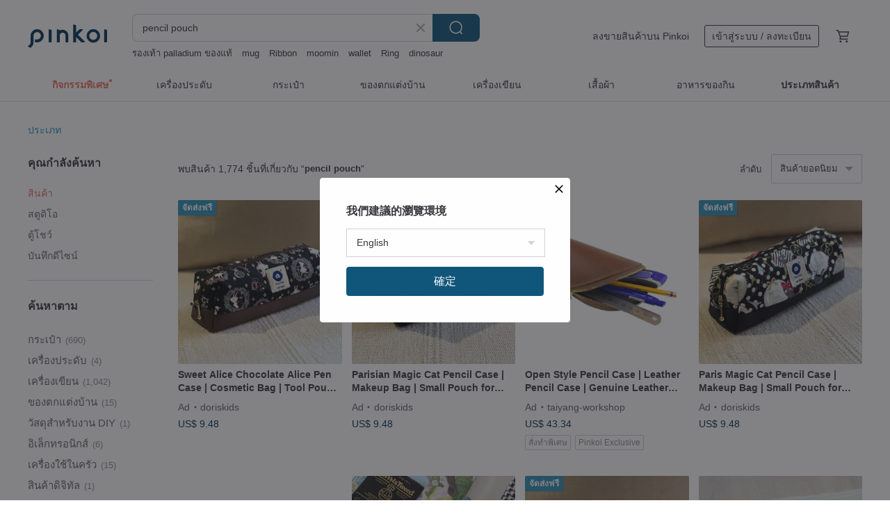

--- FILE ---
content_type: text/html; charset=utf-8
request_url: https://th.pinkoi.com/search?q=pencil%20pouch&ref_sec=related_keywords&ref_posn=5&ref_related_kw_type=auto&ref_created=1686410015&ref_entity=search_item_list&ref_entity_id=snoopy&ref_page=1&ref_pgsz=60&ref_pgsess=1686410015
body_size: 24211
content:

<!doctype html>

<html lang="th" class="web no-js s-not-login s-th webkit" xmlns:fb="http://ogp.me/ns/fb#">
<head prefix="og: http://ogp.me/ns# fb: http://ogp.me/ns/fb# ilovepinkoi: http://ogp.me/ns/fb/ilovepinkoi#">
    <meta charset="utf-8">

        <title>ผลการค้นหาทั้งหมด pencil pouch | pencil pouch | Pinkoi | ตลาดซื้อขายสินค้าดีไซน์ระหว่างประเทศของเอเชีย</title>
    <meta name="keywords" content="pencil pouch">

        <meta name="description" content="「pencil pouch」ผลการค้นหา - 1,774 รายการ Stranger Things Upside Down Imported Pouch / Makeup Bag / Pencil CaseUS$ 19.98 Hand-stitched Vintage Style Pencil Case Pouch Stationery Bag Harris Tweed British Harris WoolUS$ 20.60 Mackerel [Saba] | Zippered Pouch - with Wrist StrapUS$ 14.22 ค้าหางานดีไซน์ด้วยคีย์เวิร์ด">

    <meta name="twitter:card" content="summary_large_image">

        <meta property="og:title" content="pencil pouch | Pinkoi">
        <meta property="og:description" content="「pencil pouch」ผลการค้นหา - 1,774 รายการ Stranger Things Upside Down Imported Pouch / Makeup Bag / Pencil CaseUS$ 19.98 Hand-stitched Vintage Style Pencil Case Pouch Stationery Bag Harris Tweed British Harris WoolUS$ 20.60 Mackerel [Saba] | Zippered Pouch - with Wrist StrapUS$ 14.22 ค้าหางานดีไซน์ด้วยคีย์เวิร์ด">
        <meta property="og:image" content="https://cdn01.pinkoi.com/product/yuabATXt/0/1/800x0.jpg">

    <meta property="og:type" content="product">
        <meta property="og:url" content="https://th.pinkoi.com/search?q=pencil+pouch&ref_sec=related_keywords&ref_posn=5&ref_related_kw_type=auto&ref_created=1686410015&ref_entity=search_item_list&ref_entity_id=snoopy&ref_page=1&ref_pgsz=60&ref_pgsess=1686410015"><link rel="canonical" href="https://th.pinkoi.com/search?q=pencil+pouch"><link rel="next" href="https://th.pinkoi.com/search?q=pencil+pouch&page=2">

    <link rel="alternate" href="android-app://com.pinkoi/http/th.pinkoi.com/search?q=pencil+pouch">

        <script type="application/ld+json">{"@context": "http://schema.org", "@type": "BreadcrumbList", "itemListElement": [{"@type": "ListItem", "position": 1, "item": {"@id": "https://th.pinkoi.com", "name": "Pinkoi"}}, {"@type": "ListItem", "position": 2, "item": {"@id": "https://th.pinkoi.com/search", "name": "Search"}}, {"@type": "ListItem", "position": 3, "item": {"@id": "https://th.pinkoi.com/search?q=pencil+pouch", "name": "pencil pouch"}}]}</script>

        <script type="application/ld+json">{"@context": "http://schema.org", "@type": "Product", "productID": "yuabATXt", "sku": "yuabATXt", "name": "Stranger Things Upside Down Imported Pouch / Makeup Bag / Pencil Case", "description": "Imported Stranger Things Pouch - More Than Just a Pencil Case  It's Also a Travel Organizer or Makeup Bag", "image": ["https://cdn01.pinkoi.com/product/yuabATXt/0/1/500x0.jpg"], "brand": {"@type": "Brand", "name": "Dope"}, "offers": {"@type": "Offer", "priceCurrency": "THB", "price": 618, "availability": "http://schema.org/InStock", "priceValidUntil": "2026-07-17", "itemCondition": "http://schema.org/NewCondition", "url": "https://th.pinkoi.com/product/yuabATXt", "seller": {"@type": "Organization", "name": "Dope", "url": "https://th.pinkoi.com/store/dopetw"}, "hasMerchantReturnPolicy": [{"@type": "MerchantReturnPolicy", "returnPolicyCategory": "https://schema.org/MerchantReturnFiniteReturnWindow", "merchantReturnDays": 7, "returnMethod": "https://schema.org/ReturnByMail", "returnFees": "https://schema.org/FreeReturn", "applicableCountry": ["TW", "HK", "MO", "TH", "JP", "CN", "US", "SG", "CA"]}]}, "aggregateRating": {"@type": "AggregateRating", "ratingValue": 4.9, "reviewCount": 461}}</script><script type="application/ld+json">{"@context": "http://schema.org", "@type": "Product", "productID": "pD3bU2Xh", "sku": "pD3bU2Xh", "name": "Hand-stitched Vintage Style Pencil Case Pouch Stationery Bag Harris Tweed British Harris Wool", "description": "Antique brass magnetic snap closure  pure cotton coffee-colored lining and denim flap  Lightweight and convenient to carry   Dimensions  20 5 10 3cm", "image": ["https://cdn01.pinkoi.com/product/pD3bU2Xh/0/1/500x0.jpg"], "brand": {"@type": "Brand", "name": "tailormap"}, "offers": {"@type": "Offer", "priceCurrency": "THB", "price": 610, "availability": "http://schema.org/InStock", "priceValidUntil": "2026-07-17", "itemCondition": "http://schema.org/NewCondition", "url": "https://th.pinkoi.com/product/pD3bU2Xh", "seller": {"@type": "Organization", "name": "tailormap", "url": "https://th.pinkoi.com/store/tailormap"}, "hasMerchantReturnPolicy": [{"@type": "MerchantReturnPolicy", "returnPolicyCategory": "https://schema.org/MerchantReturnFiniteReturnWindow", "merchantReturnDays": 7, "returnMethod": "https://schema.org/ReturnByMail", "returnFees": "https://schema.org/FreeReturn", "applicableCountry": ["TW", "HK", "MO", "TH", "JP", "CN", "US", "SG", "CA"]}]}, "aggregateRating": {"@type": "AggregateRating", "ratingValue": 5.0, "reviewCount": 105}}</script><script type="application/ld+json">{"@context": "http://schema.org", "@type": "Product", "productID": "YswCrqTS", "sku": "YswCrqTS", "name": "Mackerel [Saba] | Zippered Pouch - with Wrist Strap", "description": "Production begins after payment  It takes 6 working days from the start of production to shipping  excluding holidays", "image": ["https://cdn01.pinkoi.com/product/YswCrqTS/0/2/500x0.jpg"], "brand": {"@type": "Brand", "name": "11"}, "offers": {"@type": "Offer", "priceCurrency": "THB", "price": 440, "availability": "http://schema.org/InStock", "priceValidUntil": "2026-07-17", "itemCondition": "http://schema.org/NewCondition", "url": "https://th.pinkoi.com/product/YswCrqTS", "seller": {"@type": "Organization", "name": "11", "url": "https://th.pinkoi.com/store/11"}, "hasMerchantReturnPolicy": [{"@type": "MerchantReturnPolicy", "returnPolicyCategory": "https://schema.org/MerchantReturnFiniteReturnWindow", "merchantReturnDays": 7, "returnMethod": "https://schema.org/ReturnByMail", "returnFees": "https://schema.org/FreeReturn", "applicableCountry": ["TW", "HK", "MO", "TH", "JP", "CN", "US", "SG", "CA"]}]}, "aggregateRating": {"@type": "AggregateRating", "ratingValue": 4.8, "reviewCount": 67}}</script><script type="application/ld+json">{"@context": "http://schema.org", "@type": "Product", "productID": "DcTKgZTe", "sku": "DcTKgZTe", "name": "Pencil Pouch Gold Blue 004", "description": "This pencil pouch is made of warm  soft fabric \nIt can comfortably hold writing instruments up to 19cm in length \nUse it to store writing instruments  Apple Pencils  and more \n\n Size Guide \nLength  20cm\nHeight  9 5cm", "image": ["https://cdn01.pinkoi.com/product/DcTKgZTe/0/1/500x0.jpg"], "brand": {"@type": "Brand", "name": "OHMIK."}, "offers": {"@type": "Offer", "priceCurrency": "THB", "price": 498, "availability": "http://schema.org/InStock", "priceValidUntil": "2026-07-17", "itemCondition": "http://schema.org/NewCondition", "url": "https://th.pinkoi.com/product/DcTKgZTe", "seller": {"@type": "Organization", "name": "OHMIK.", "url": "https://th.pinkoi.com/store/ohmikofficial"}, "hasMerchantReturnPolicy": [{"@type": "MerchantReturnPolicy", "returnPolicyCategory": "https://schema.org/MerchantReturnFiniteReturnWindow", "merchantReturnDays": 7, "returnMethod": "https://schema.org/ReturnByMail", "returnFees": "https://schema.org/FreeReturn", "applicableCountry": ["TW", "HK", "MO", "TH", "JP", "CN", "US", "SG", "CA"]}]}, "aggregateRating": {"@type": "AggregateRating", "ratingValue": 5.0, "reviewCount": 2}}</script><script type="application/ld+json">{"@context": "http://schema.org", "@type": "Product", "productID": "h4jPdQ4U", "sku": "h4jPdQ4U", "name": "Made in Japan Self-standing organizing pouch on the desk YoubokuTokyo Days Pouch", "description": "The desk is cluttered  and you can't get any work done  Can't organize your tools the way you want them to be organized  In such cases  we recommend the  YoubokuTokyo Days Pouch  an organizer pouch that stands up on the desk  You can  certainly  keep your work desk in an organized state  We do are sticking this pouch to sewing in Japan", "image": ["https://cdn01.pinkoi.com/product/h4jPdQ4U/0/7/500x0.jpg"], "brand": {"@type": "Brand", "name": "youboku"}, "offers": {"@type": "Offer", "priceCurrency": "THB", "price": 2142, "availability": "http://schema.org/InStock", "priceValidUntil": "2026-07-17", "itemCondition": "http://schema.org/NewCondition", "url": "https://th.pinkoi.com/product/h4jPdQ4U", "seller": {"@type": "Organization", "name": "youboku", "url": "https://th.pinkoi.com/store/youboku"}, "hasMerchantReturnPolicy": [{"@type": "MerchantReturnPolicy", "returnPolicyCategory": "https://schema.org/MerchantReturnFiniteReturnWindow", "merchantReturnDays": 7, "returnMethod": "https://schema.org/ReturnByMail", "returnFees": "https://schema.org/FreeReturn", "applicableCountry": ["TW", "HK", "MO", "TH", "JP", "CN", "US", "SG", "CA"]}]}, "aggregateRating": {"@type": "AggregateRating", "ratingValue": 5.0, "reviewCount": 2}}</script><script type="application/ld+json">{"@context": "http://schema.org", "@type": "Product", "productID": "phqMky9w", "sku": "phqMky9w", "name": "Cute Colorful Striped Pouch | Portable Large Capacity Organizer | Toiletry Bag | Pencil Case", "description": "Charming Striped Pouch  a portable and spacious organizer  It doubles as a toiletry bag or pencil case  offering versatile use  Available in multiple colors  find your perfect match", "image": ["https://cdn02.pinkoi.com/product/phqMky9w/0/1/500x0.jpg"], "brand": {"@type": "Brand", "name": "halostudio"}, "offers": {"@type": "Offer", "priceCurrency": "THB", "price": 307, "availability": "http://schema.org/InStock", "priceValidUntil": "2026-07-17", "itemCondition": "http://schema.org/NewCondition", "url": "https://th.pinkoi.com/product/phqMky9w", "seller": {"@type": "Organization", "name": "halostudio", "url": "https://th.pinkoi.com/store/halostudio"}, "hasMerchantReturnPolicy": [{"@type": "MerchantReturnPolicy", "returnPolicyCategory": "https://schema.org/MerchantReturnFiniteReturnWindow", "merchantReturnDays": 7, "returnMethod": "https://schema.org/ReturnByMail", "returnFees": "https://schema.org/FreeReturn", "applicableCountry": ["TW", "HK", "MO", "TH", "JP", "CN", "US", "SG", "CA"]}]}, "aggregateRating": {"@type": "AggregateRating", "ratingValue": 4.9, "reviewCount": 83}}</script><script type="application/ld+json">{"@context": "http://schema.org", "@type": "Product", "productID": "8cpNE8yF", "sku": "8cpNE8yF", "name": "Little Critter Pencil Case / Storage Pouch", "description": "Heavyweight 100  cotton canvas   Antique brass plated hardware   Fabric paints   Hand-painted", "image": ["https://cdn01.pinkoi.com/product/8cpNE8yF/0/1/500x0.jpg"], "brand": {"@type": "Brand", "name": "panheartwarehouse"}, "offers": {"@type": "Offer", "priceCurrency": "THB", "price": 231, "availability": "http://schema.org/InStock", "priceValidUntil": "2026-07-17", "itemCondition": "http://schema.org/NewCondition", "url": "https://th.pinkoi.com/product/8cpNE8yF", "seller": {"@type": "Organization", "name": "panheartwarehouse", "url": "https://th.pinkoi.com/store/panheartwarehouse"}, "hasMerchantReturnPolicy": [{"@type": "MerchantReturnPolicy", "returnPolicyCategory": "https://schema.org/MerchantReturnFiniteReturnWindow", "merchantReturnDays": 7, "returnMethod": "https://schema.org/ReturnByMail", "returnFees": "https://schema.org/FreeReturn", "applicableCountry": ["TW", "HK", "MO", "TH", "JP", "CN", "US", "SG", "CA"]}]}, "aggregateRating": {"@type": "AggregateRating", "ratingValue": 5.0, "reviewCount": 2260}}</script><script type="application/ld+json">{"@context": "http://schema.org", "@type": "Product", "productID": "aVkZEYMD", "sku": "aVkZEYMD", "name": "Romane 365 Series Creative Pencil Case Pouch ver.2", "description": "Romane 365 Series Creative Pencil Case Pouch ver 2", "image": ["https://cdn01.pinkoi.com/product/aVkZEYMD/0/1/500x0.jpg"], "brand": {"@type": "Brand", "name": "Romane Taiwan"}, "offers": {"@type": "Offer", "priceCurrency": "THB", "price": 388, "availability": "http://schema.org/InStock", "priceValidUntil": "2026-07-17", "itemCondition": "http://schema.org/NewCondition", "url": "https://th.pinkoi.com/product/aVkZEYMD", "seller": {"@type": "Organization", "name": "Romane Taiwan", "url": "https://th.pinkoi.com/store/lifelihood"}, "hasMerchantReturnPolicy": [{"@type": "MerchantReturnPolicy", "returnPolicyCategory": "https://schema.org/MerchantReturnFiniteReturnWindow", "merchantReturnDays": 7, "returnMethod": "https://schema.org/ReturnByMail", "returnFees": "https://schema.org/FreeReturn", "applicableCountry": ["TW", "HK", "MO", "TH", "JP", "CN", "US", "SG", "CA"]}]}, "aggregateRating": {"@type": "AggregateRating", "ratingValue": 5.0, "reviewCount": 2728}}</script><script type="application/ld+json">{"@context": "http://schema.org", "@type": "Product", "productID": "9pckbRT7", "sku": "9pckbRT7", "name": "Portable Business Office Student Pouch | Stationery Case | Planner Organizer | Mesh Transparent Pen Holder", "description": "We appreciate objects that are close to everyday life  items that stand the test of time \nThe bags we create are designed to feel as effortless and convenient as your favorite t-shirt or pair of jeans \nEach piece is handcrafted by us  ensuring it's made to last and be cherished for years to come", "image": ["https://cdn01.pinkoi.com/product/9pckbRT7/0/1/500x0.jpg"], "brand": {"@type": "Brand", "name": "\u5c0f\u6d25\u88fd"}, "offers": {"@type": "Offer", "priceCurrency": "THB", "price": 298, "availability": "http://schema.org/InStock", "priceValidUntil": "2026-07-17", "itemCondition": "http://schema.org/NewCondition", "url": "https://th.pinkoi.com/product/9pckbRT7", "seller": {"@type": "Organization", "name": "\u5c0f\u6d25\u88fd", "url": "https://th.pinkoi.com/store/xiaojinzhi"}, "hasMerchantReturnPolicy": [{"@type": "MerchantReturnPolicy", "returnPolicyCategory": "https://schema.org/MerchantReturnFiniteReturnWindow", "merchantReturnDays": 7, "returnMethod": "https://schema.org/ReturnByMail", "returnFees": "https://schema.org/FreeReturn", "applicableCountry": ["TW", "HK", "MO", "TH", "JP", "CN", "US", "SG", "CA"]}]}, "aggregateRating": {"@type": "AggregateRating", "ratingValue": 5.0, "reviewCount": 243}}</script><script type="application/ld+json">{"@context": "http://schema.org", "@type": "Product", "productID": "WZrM2kvr", "sku": "WZrM2kvr", "name": "howslife Handmade Warm \u0026 Soft Mini Triangle Pen Pouch - Japanese Linen Series", "description": "howslife Warm   Soft Mini Triangle Pouch - Perfect for storing everyday pens and small essentials  its size also makes it a great choice for a light makeup bag or organizer \nEasily fits into your bag for convenient storage and access \nThe middle layer of padding and soft fabric feels comfortable in your hand  taking up minimal space while maintaining a pleasant structure", "image": ["https://cdn01.pinkoi.com/product/WZrM2kvr/0/5/500x0.jpg"], "brand": {"@type": "Brand", "name": "howslife"}, "offers": {"@type": "Offer", "priceCurrency": "THB", "price": 377, "availability": "http://schema.org/InStock", "priceValidUntil": "2026-07-17", "itemCondition": "http://schema.org/NewCondition", "url": "https://th.pinkoi.com/product/WZrM2kvr", "seller": {"@type": "Organization", "name": "howslife", "url": "https://th.pinkoi.com/store/howslife"}, "hasMerchantReturnPolicy": [{"@type": "MerchantReturnPolicy", "returnPolicyCategory": "https://schema.org/MerchantReturnFiniteReturnWindow", "merchantReturnDays": 7, "returnMethod": "https://schema.org/ReturnByMail", "returnFees": "https://schema.org/FreeReturn", "applicableCountry": ["TW", "HK", "MO", "TH", "JP", "CN", "US", "SG", "CA"]}]}, "aggregateRating": {"@type": "AggregateRating", "ratingValue": 5.0, "reviewCount": 344}}</script><script type="application/ld+json">{"@context": "http://schema.org", "@type": "Product", "productID": "5XNh8d4k", "sku": "5XNh8d4k", "name": "U-Shaped Hand-stitched Genuine Leather Pencil Pouch", "description": "Hand-stitched genuine leather pencil pouch  adding an artistic touch to everyday life", "image": ["https://cdn01.pinkoi.com/product/5XNh8d4k/0/1/500x0.jpg"], "brand": {"@type": "Brand", "name": "taiyang-workshop"}, "offers": {"@type": "Offer", "priceCurrency": "THB", "price": 1653, "availability": "http://schema.org/InStock", "priceValidUntil": "2026-07-17", "itemCondition": "http://schema.org/NewCondition", "url": "https://th.pinkoi.com/product/5XNh8d4k", "seller": {"@type": "Organization", "name": "taiyang-workshop", "url": "https://th.pinkoi.com/store/taiyang-workshop"}, "hasMerchantReturnPolicy": [{"@type": "MerchantReturnPolicy", "returnPolicyCategory": "https://schema.org/MerchantReturnFiniteReturnWindow", "merchantReturnDays": 7, "returnMethod": "https://schema.org/ReturnByMail", "returnFees": "https://schema.org/FreeReturn", "applicableCountry": ["TW", "HK", "MO", "TH", "JP", "CN", "US", "SG", "CA"]}]}, "aggregateRating": {"@type": "AggregateRating", "ratingValue": 5.0, "reviewCount": 69}}</script><script type="application/ld+json">{"@context": "http://schema.org", "@type": "Product", "productID": "Yw6ZQg8F", "sku": "Yw6ZQg8F", "name": "\u3010Nori Sushi\u3011Leather Pen Roll | Leather Pencil Case | Tool Pouch | Fountain Pen | Roll-up Style | Custom Engraving", "description": "Unique Handcrafted Leather Goods  Mixed Materials  Customization  and Fresh Designs    Niang Zi Han  aims to create leather goods that stand apart from the mass-produced  By combining leather with other materials  each piece develops its own distinct character  I'm a bit wild  I often leave the edges of the leather unfinished  embracing the lively texture of patchwork  I'm both feminine and masculine  that's  Niang Zi Han", "image": ["https://cdn01.pinkoi.com/product/Yw6ZQg8F/0/1/500x0.jpg"], "brand": {"@type": "Brand", "name": "handboycc"}, "offers": {"@type": "Offer", "priceCurrency": "THB", "price": 1758, "availability": "http://schema.org/InStock", "priceValidUntil": "2026-07-17", "itemCondition": "http://schema.org/NewCondition", "url": "https://th.pinkoi.com/product/Yw6ZQg8F", "seller": {"@type": "Organization", "name": "handboycc", "url": "https://th.pinkoi.com/store/handboycc"}, "hasMerchantReturnPolicy": [{"@type": "MerchantReturnPolicy", "returnPolicyCategory": "https://schema.org/MerchantReturnFiniteReturnWindow", "merchantReturnDays": 7, "returnMethod": "https://schema.org/ReturnByMail", "returnFees": "https://schema.org/FreeReturn", "applicableCountry": ["TW", "HK", "MO", "TH", "JP", "CN", "US", "SG", "CA"]}]}, "aggregateRating": {"@type": "AggregateRating", "ratingValue": 5.0, "reviewCount": 3599}}</script><script type="application/ld+json">{"@context": "http://schema.org", "@type": "Product", "productID": "NHdEc87C", "sku": "NHdEc87C", "name": "Olive Green Pencil case / Pen case / Pencil pouch / Cosmetic bag", "description": "One of a kind leather pen bag", "image": ["https://cdn02.pinkoi.com/product/NHdEc87C/0/2/500x0.jpg"], "brand": {"@type": "Brand", "name": "Pursful"}, "offers": {"@type": "Offer", "priceCurrency": "THB", "price": 1105, "availability": "http://schema.org/InStock", "priceValidUntil": "2026-07-17", "itemCondition": "http://schema.org/NewCondition", "url": "https://th.pinkoi.com/product/NHdEc87C", "seller": {"@type": "Organization", "name": "Pursful", "url": "https://th.pinkoi.com/store/allaboutbagbag"}, "hasMerchantReturnPolicy": [{"@type": "MerchantReturnPolicy", "returnPolicyCategory": "https://schema.org/MerchantReturnFiniteReturnWindow", "merchantReturnDays": 7, "returnMethod": "https://schema.org/ReturnByMail", "returnFees": "https://schema.org/FreeReturn", "applicableCountry": ["TW", "HK", "MO", "TH", "JP", "CN", "US", "SG", "CA"]}]}, "aggregateRating": {"@type": "AggregateRating", "ratingValue": 4.9, "reviewCount": 1723}}</script><script type="application/ld+json">{"@context": "http://schema.org", "@type": "Product", "productID": "mrZuviWs", "sku": "mrZuviWs", "name": "Pouch+ waterproof large-capacity multifunctional student pencil case makeup storage messenger small bag black", "description": "We like things that are close to life  and we like things that last forever \nThe bags we make are as relaxed and convenient as the T-shirts and jeans we wear every day \nThe products we make are sewn by ourselves to ensure that each one can be used for a long time", "image": ["https://cdn02.pinkoi.com/product/mrZuviWs/0/1/500x0.jpg"], "brand": {"@type": "Brand", "name": "\u5c0f\u6d25\u88fd"}, "offers": {"@type": "Offer", "priceCurrency": "THB", "price": 200, "availability": "http://schema.org/InStock", "priceValidUntil": "2026-07-17", "itemCondition": "http://schema.org/NewCondition", "url": "https://th.pinkoi.com/product/mrZuviWs", "seller": {"@type": "Organization", "name": "\u5c0f\u6d25\u88fd", "url": "https://th.pinkoi.com/store/xiaojinzhi"}, "hasMerchantReturnPolicy": [{"@type": "MerchantReturnPolicy", "returnPolicyCategory": "https://schema.org/MerchantReturnFiniteReturnWindow", "merchantReturnDays": 7, "returnMethod": "https://schema.org/ReturnByMail", "returnFees": "https://schema.org/FreeReturn", "applicableCountry": ["TW", "HK", "MO", "TH", "JP", "CN", "US", "SG", "CA"]}]}, "aggregateRating": {"@type": "AggregateRating", "ratingValue": 5.0, "reviewCount": 243}}</script><script type="application/ld+json">{"@context": "http://schema.org", "@type": "Product", "productID": "wtMLwwqq", "sku": "wtMLwwqq", "name": "Bookaroo Portable Reading Pen Pouch / Effortless Stylish Writing *Imported from UK, Shipped from Taiwan*", "description": "The Bookaroo portable reading pen pouch from British design brand if is lightweight and stylish  perfectly cradling your notebook so you can find your pen with ease  Writing and reading  perfectly synchronized", "image": ["https://cdn02.pinkoi.com/product/wtMLwwqq/0/6/500x0.jpg"], "brand": {"@type": "Brand", "name": "if-taiwan"}, "offers": {"@type": "Offer", "priceCurrency": "THB", "price": 506, "availability": "http://schema.org/InStock", "priceValidUntil": "2026-07-17", "itemCondition": "http://schema.org/NewCondition", "url": "https://th.pinkoi.com/product/wtMLwwqq", "seller": {"@type": "Organization", "name": "if-taiwan", "url": "https://th.pinkoi.com/store/if-taiwan"}, "hasMerchantReturnPolicy": [{"@type": "MerchantReturnPolicy", "returnPolicyCategory": "https://schema.org/MerchantReturnFiniteReturnWindow", "merchantReturnDays": 7, "returnMethod": "https://schema.org/ReturnByMail", "returnFees": "https://schema.org/FreeReturn", "applicableCountry": ["TW", "HK", "MO", "TH", "JP", "CN", "US", "SG", "CA"]}]}, "aggregateRating": {"@type": "AggregateRating", "ratingValue": 5.0, "reviewCount": 59}}</script><script type="application/ld+json">{"@context": "http://schema.org", "@type": "Product", "productID": "mXtQbZLT", "sku": "mXtQbZLT", "name": "Mini Dog Flat Pencil Case, Pouch with Complimentary Custom Embroidery", "description": "Flat Pencil Case  Pouch\nApproximate Size  21cm X 12cm\nEmbroidery of your desired English or Chinese characters is available on the plain fabric section", "image": ["https://cdn01.pinkoi.com/product/mXtQbZLT/0/1/500x0.jpg"], "brand": {"@type": "Brand", "name": "Starforest"}, "offers": {"@type": "Offer", "priceCurrency": "THB", "price": 293, "availability": "http://schema.org/InStock", "priceValidUntil": "2026-07-17", "itemCondition": "http://schema.org/NewCondition", "url": "https://th.pinkoi.com/product/mXtQbZLT", "seller": {"@type": "Organization", "name": "Starforest", "url": "https://th.pinkoi.com/store/starforest"}, "hasMerchantReturnPolicy": [{"@type": "MerchantReturnPolicy", "returnPolicyCategory": "https://schema.org/MerchantReturnFiniteReturnWindow", "merchantReturnDays": 7, "returnMethod": "https://schema.org/ReturnByMail", "returnFees": "https://schema.org/FreeReturn", "applicableCountry": ["TW", "HK", "MO", "TH", "JP", "CN", "US", "SG", "CA"]}]}, "aggregateRating": {"@type": "AggregateRating", "ratingValue": 5.0, "reviewCount": 142}}</script><script type="application/ld+json">{"@context": "http://schema.org", "@type": "Product", "productID": "CCUrEFyX", "sku": "CCUrEFyX", "name": "Vegetable-Tanned Leather Document Pouch - Black Crocodile - Organizer Pouch, Coin Purse, Makeup Bag, Travel Bag, Clutch", "description": "If you need to store tickets  receipts  invoices  or similar documents \nthis size is perfect", "image": ["https://cdn01.pinkoi.com/product/CCUrEFyX/0/1/500x0.jpg"], "brand": {"@type": "Brand", "name": "LBT Pro"}, "offers": {"@type": "Offer", "priceCurrency": "THB", "price": 1674, "availability": "http://schema.org/InStock", "priceValidUntil": "2026-07-17", "itemCondition": "http://schema.org/NewCondition", "url": "https://th.pinkoi.com/product/CCUrEFyX", "seller": {"@type": "Organization", "name": "LBT Pro", "url": "https://th.pinkoi.com/store/piece-by-piece"}, "hasMerchantReturnPolicy": [{"@type": "MerchantReturnPolicy", "returnPolicyCategory": "https://schema.org/MerchantReturnFiniteReturnWindow", "merchantReturnDays": 7, "returnMethod": "https://schema.org/ReturnByMail", "returnFees": "https://schema.org/FreeReturn", "applicableCountry": ["TW", "HK", "MO", "TH", "JP", "CN", "US", "SG", "CA"]}]}, "aggregateRating": {"@type": "AggregateRating", "ratingValue": 5.0, "reviewCount": 855}}</script><script type="application/ld+json">{"@context": "http://schema.org", "@type": "Product", "productID": "NBtijkma", "sku": "NBtijkma", "name": "Magnets Japan Cute 3D Animal Storage Pouch / Pencil Case / Pen Case (Crocodile)", "description": "Part of an adorable animal collection designed by a Japanese artist  this piece presents a charming three-dimensional form  From a distance  it resembles a small plush toy  only revealing its true nature as a pencil case upon closer inspection  The zippered opening ensures easy access to your writing tools  Its delightful animal design makes it easy to spot in your bag  no more searching endlessly  Simply pulling it out is guaranteed to capture everyone's attention", "image": ["https://cdn02.pinkoi.com/product/NBtijkma/0/1/500x0.jpg"], "brand": {"@type": "Brand", "name": "sussliving"}, "offers": {"@type": "Offer", "priceCurrency": "THB", "price": 607, "availability": "http://schema.org/InStock", "priceValidUntil": "2026-07-17", "itemCondition": "http://schema.org/NewCondition", "url": "https://th.pinkoi.com/product/NBtijkma", "seller": {"@type": "Organization", "name": "sussliving", "url": "https://th.pinkoi.com/store/sussliving"}, "hasMerchantReturnPolicy": [{"@type": "MerchantReturnPolicy", "returnPolicyCategory": "https://schema.org/MerchantReturnFiniteReturnWindow", "merchantReturnDays": 7, "returnMethod": "https://schema.org/ReturnByMail", "returnFees": "https://schema.org/FreeReturn", "applicableCountry": ["TW", "HK", "MO", "TH", "JP", "CN", "US", "SG", "CA"]}]}, "aggregateRating": {"@type": "AggregateRating", "ratingValue": 4.9, "reviewCount": 6933}}</script><script type="application/ld+json">{"@context": "http://schema.org", "@type": "Product", "productID": "pkpZJZG4", "sku": "pkpZJZG4", "name": "howslife Handmade Warm \u0026 Soft Mini Triangle Pouch / Flat Rectangular Pouch - Japanese Linen Series (Small Size)", "description": "howslife Warm   Soft Mini Triangle Pouch - For storing everyday pens and small items \nEasy to store and retrieve from your everyday bag \nThe middle layer of padding and soft fabric feels comfortable in your hand  takes up little space  and maintains the fabric's structure", "image": ["https://cdn01.pinkoi.com/product/pkpZJZG4/0/4/500x0.jpg"], "brand": {"@type": "Brand", "name": "howslife"}, "offers": {"@type": "Offer", "priceCurrency": "THB", "price": 272, "availability": "http://schema.org/InStock", "priceValidUntil": "2026-07-17", "itemCondition": "http://schema.org/NewCondition", "url": "https://th.pinkoi.com/product/pkpZJZG4", "seller": {"@type": "Organization", "name": "howslife", "url": "https://th.pinkoi.com/store/howslife"}, "hasMerchantReturnPolicy": [{"@type": "MerchantReturnPolicy", "returnPolicyCategory": "https://schema.org/MerchantReturnFiniteReturnWindow", "merchantReturnDays": 7, "returnMethod": "https://schema.org/ReturnByMail", "returnFees": "https://schema.org/FreeReturn", "applicableCountry": ["TW", "HK", "MO", "TH", "JP", "CN", "US", "SG", "CA"]}]}, "aggregateRating": {"@type": "AggregateRating", "ratingValue": 5.0, "reviewCount": 344}}</script><script type="application/ld+json">{"@context": "http://schema.org", "@type": "Product", "productID": "tcDEkKnL", "sku": "tcDEkKnL", "name": "Pouch\u3000Christmas Fruit Sandwich Long Size", "description": "A sandwich that makes you look forward to Christmas \nLook closely and you'll see Santa Claus drawn with fruit", "image": ["https://cdn01.pinkoi.com/product/tcDEkKnL/0/1/500x0.jpg"], "brand": {"@type": "Brand", "name": "Fairy and You"}, "offers": {"@type": "Offer", "priceCurrency": "THB", "price": 1284, "availability": "http://schema.org/InStock", "priceValidUntil": "2026-07-17", "itemCondition": "http://schema.org/NewCondition", "url": "https://th.pinkoi.com/product/tcDEkKnL", "seller": {"@type": "Organization", "name": "Fairy and You", "url": "https://th.pinkoi.com/store/fairyandyou"}, "hasMerchantReturnPolicy": [{"@type": "MerchantReturnPolicy", "returnPolicyCategory": "https://schema.org/MerchantReturnFiniteReturnWindow", "merchantReturnDays": 7, "returnMethod": "https://schema.org/ReturnByMail", "returnFees": "https://schema.org/FreeReturn", "applicableCountry": ["TW", "HK", "MO", "TH", "JP", "CN", "US", "SG", "CA"]}]}, "aggregateRating": {"@type": "AggregateRating", "ratingValue": 5.0, "reviewCount": 52}}</script><script type="application/ld+json">{"@context": "http://schema.org", "@type": "Product", "productID": "TJzfdsfr", "sku": "TJzfdsfr", "name": "Garden Eel Pencil Case / Cutlery Pouch / Storage Bag", "description": "Adorable Garden Eel Pouch Pencil Case Cutlery Bag  Handmade  easy to clean  and features a quality lining  Give your cutlery  stationery  and other essentials a unique home", "image": ["https://cdn01.pinkoi.com/product/TJzfdsfr/0/7/500x0.jpg"], "brand": {"@type": "Brand", "name": "fingerstitch"}, "offers": {"@type": "Offer", "priceCurrency": "THB", "price": 408, "availability": "http://schema.org/InStock", "priceValidUntil": "2026-07-17", "itemCondition": "http://schema.org/NewCondition", "url": "https://th.pinkoi.com/product/TJzfdsfr", "seller": {"@type": "Organization", "name": "fingerstitch", "url": "https://th.pinkoi.com/store/fingerstitch"}, "hasMerchantReturnPolicy": [{"@type": "MerchantReturnPolicy", "returnPolicyCategory": "https://schema.org/MerchantReturnFiniteReturnWindow", "merchantReturnDays": 7, "returnMethod": "https://schema.org/ReturnByMail", "returnFees": "https://schema.org/FreeReturn", "applicableCountry": ["TW", "HK", "MO", "TH", "JP", "CN", "US", "SG", "CA"]}]}, "aggregateRating": {"@type": "AggregateRating", "ratingValue": 5.0, "reviewCount": 545}}</script><script type="application/ld+json">{"@context": "http://schema.org", "@type": "Product", "productID": "A8S3nSnC", "sku": "A8S3nSnC", "name": "Structured Pencil Case / Pouch", "description": "A two-piece structured pencil case  also functional as a pouch for small items  Whether the zipper faces up or to the side  it adds a touch of beauty to your desk", "image": ["https://cdn01.pinkoi.com/product/A8S3nSnC/0/1/500x0.jpg"], "brand": {"@type": "Brand", "name": "LongPower leather studio"}, "offers": {"@type": "Offer", "priceCurrency": "THB", "price": 2386, "availability": "http://schema.org/InStock", "priceValidUntil": "2026-07-17", "itemCondition": "http://schema.org/NewCondition", "url": "https://th.pinkoi.com/product/A8S3nSnC", "seller": {"@type": "Organization", "name": "LongPower leather studio", "url": "https://th.pinkoi.com/store/cancer2009"}, "hasMerchantReturnPolicy": [{"@type": "MerchantReturnPolicy", "returnPolicyCategory": "https://schema.org/MerchantReturnFiniteReturnWindow", "merchantReturnDays": 7, "returnMethod": "https://schema.org/ReturnByMail", "returnFees": "https://schema.org/FreeReturn", "applicableCountry": ["TW", "HK", "MO", "TH", "JP", "CN", "US", "SG", "CA"]}]}, "aggregateRating": {"@type": "AggregateRating", "ratingValue": 5.0, "reviewCount": 230}}</script><script type="application/ld+json">{"@context": "http://schema.org", "@type": "Product", "productID": "UgnyNHMN", "sku": "UgnyNHMN", "name": "\u3010KING JIM\u3011POUZOO Marine Life Soft Pouch - Seal", "description": "International Code  4971660782857", "image": ["https://cdn01.pinkoi.com/product/UgnyNHMN/0/1/500x0.jpg"], "brand": {"@type": "Brand", "name": "kingjim-tw"}, "offers": {"@type": "Offer", "priceCurrency": "THB", "price": 1130, "availability": "http://schema.org/InStock", "priceValidUntil": "2026-07-17", "itemCondition": "http://schema.org/NewCondition", "url": "https://th.pinkoi.com/product/UgnyNHMN", "seller": {"@type": "Organization", "name": "kingjim-tw", "url": "https://th.pinkoi.com/store/kingjim-tw"}, "hasMerchantReturnPolicy": [{"@type": "MerchantReturnPolicy", "returnPolicyCategory": "https://schema.org/MerchantReturnFiniteReturnWindow", "merchantReturnDays": 7, "returnMethod": "https://schema.org/ReturnByMail", "returnFees": "https://schema.org/FreeReturn", "applicableCountry": ["TW", "HK", "MO", "TH", "JP", "CN", "US", "SG", "CA"]}]}, "aggregateRating": {"@type": "AggregateRating", "ratingValue": 5.0, "reviewCount": 107}}</script><script type="application/ld+json">{"@context": "http://schema.org", "@type": "Product", "productID": "XyYVSLDk", "sku": "XyYVSLDk", "name": "Pencil Pouch, Pen Sleeve, Pen Case, Fountain Pen Holder, Leather Pencil Case, Stationery, Organizer Bag, Gift, Square", "description": "Crafted from Crazy Horse leather  this material is intentionally left undyed  unpolished  and unplasticized  It retains its most original state  showcasing natural growth lines  surface textures  and subtle blemishes from the animal's life  This inherent uniqueness makes each piece truly one-of-a-kind  While Crazy Horse leather may develop unique scratches over time  it will also become increasingly lustrous with use", "image": ["https://cdn01.pinkoi.com/product/XyYVSLDk/0/1/500x0.jpg"], "brand": {"@type": "Brand", "name": "JieSDesign"}, "offers": {"@type": "Offer", "priceCurrency": "THB", "price": 747, "availability": "http://schema.org/InStock", "priceValidUntil": "2026-07-17", "itemCondition": "http://schema.org/NewCondition", "url": "https://th.pinkoi.com/product/XyYVSLDk", "seller": {"@type": "Organization", "name": "JieSDesign", "url": "https://th.pinkoi.com/store/feltsjie"}, "hasMerchantReturnPolicy": [{"@type": "MerchantReturnPolicy", "returnPolicyCategory": "https://schema.org/MerchantReturnFiniteReturnWindow", "merchantReturnDays": 7, "returnMethod": "https://schema.org/ReturnByMail", "returnFees": "https://schema.org/FreeReturn", "applicableCountry": ["TW", "HK", "MO", "TH", "JP", "CN", "US", "SG", "CA"]}]}, "aggregateRating": {"@type": "AggregateRating", "ratingValue": 4.8, "reviewCount": 1241}}</script><script type="application/ld+json">{"@context": "http://schema.org", "@type": "Product", "productID": "vQHH6YYk", "sku": "vQHH6YYk", "name": "seto / creature bag / pencil case / cosmetic pouch / Case wide S / Clear", "description": "seto   creature bag   pencil case   cosmetic pouch   Case wide S   Clear", "image": ["https://cdn02.pinkoi.com/product/vQHH6YYk/0/1/500x0.jpg"], "brand": {"@type": "Brand", "name": "seto"}, "offers": {"@type": "Offer", "priceCurrency": "THB", "price": 437, "availability": "http://schema.org/InStock", "priceValidUntil": "2026-07-17", "itemCondition": "http://schema.org/NewCondition", "url": "https://th.pinkoi.com/product/vQHH6YYk", "seller": {"@type": "Organization", "name": "seto", "url": "https://th.pinkoi.com/store/setodesign"}, "hasMerchantReturnPolicy": [{"@type": "MerchantReturnPolicy", "returnPolicyCategory": "https://schema.org/MerchantReturnFiniteReturnWindow", "merchantReturnDays": 7, "returnMethod": "https://schema.org/ReturnByMail", "returnFees": "https://schema.org/FreeReturn", "applicableCountry": ["TW", "HK", "MO", "TH", "JP", "CN", "US", "SG", "CA"]}]}, "aggregateRating": {"@type": "AggregateRating", "ratingValue": 5.0, "reviewCount": 208}}</script><script type="application/ld+json">{"@context": "http://schema.org", "@type": "Product", "productID": "nb6rm4fj", "sku": "nb6rm4fj", "name": "\u3010YOU+MORE!\u3011Foaming Beer Bottle Pouch", "description": "The storage bag has a water-absorbent interior  In addition to storing general small items  you can also put plastic bottles in it to prevent water droplets on the bottle from getting wet with other items in the bag", "image": ["https://cdn01.pinkoi.com/product/nb6rm4fj/0/1/500x0.jpg"], "brand": {"@type": "Brand", "name": "FELISSIMO Authorized Retailer in TW"}, "offers": {"@type": "Offer", "priceCurrency": "THB", "price": 1023, "availability": "http://schema.org/InStock", "priceValidUntil": "2026-07-17", "itemCondition": "http://schema.org/NewCondition", "url": "https://th.pinkoi.com/product/nb6rm4fj", "seller": {"@type": "Organization", "name": "FELISSIMO Authorized Retailer in TW", "url": "https://th.pinkoi.com/store/felissimo"}, "hasMerchantReturnPolicy": [{"@type": "MerchantReturnPolicy", "returnPolicyCategory": "https://schema.org/MerchantReturnFiniteReturnWindow", "merchantReturnDays": 7, "returnMethod": "https://schema.org/ReturnByMail", "returnFees": "https://schema.org/FreeReturn", "applicableCountry": ["TW", "HK", "MO", "TH", "JP", "CN", "US", "SG", "CA"]}]}, "aggregateRating": {"@type": "AggregateRating", "ratingValue": 4.9, "reviewCount": 1383}}</script><script type="application/ld+json">{"@context": "http://schema.org", "@type": "Product", "productID": "aKvg8LAQ", "sku": "aKvg8LAQ", "name": "European Bread Bi-Color Zipper Suede Pencil Case / Pouch - Size L - Khaki + Coffee", "description": "The Literary Charm Series   - Enchanted by the Art of Writing  European Bread Bi-Color Zipper Pencil Case - Khaki   Coffee", "image": ["https://cdn02.pinkoi.com/product/aKvg8LAQ/0/1/500x0.jpg"], "brand": {"@type": "Brand", "name": "Upon Full \u8986\u79be\u5b50"}, "offers": {"@type": "Offer", "priceCurrency": "THB", "price": 711, "availability": "http://schema.org/InStock", "priceValidUntil": "2026-07-17", "itemCondition": "http://schema.org/NewCondition", "url": "https://th.pinkoi.com/product/aKvg8LAQ", "seller": {"@type": "Organization", "name": "Upon Full \u8986\u79be\u5b50", "url": "https://th.pinkoi.com/store/uponfull"}, "hasMerchantReturnPolicy": [{"@type": "MerchantReturnPolicy", "returnPolicyCategory": "https://schema.org/MerchantReturnFiniteReturnWindow", "merchantReturnDays": 7, "returnMethod": "https://schema.org/ReturnByMail", "returnFees": "https://schema.org/FreeReturn", "applicableCountry": ["TW", "HK", "MO", "TH", "JP", "CN", "US", "SG", "CA"]}]}, "aggregateRating": {"@type": "AggregateRating", "ratingValue": 5.0, "reviewCount": 31}}</script><script type="application/ld+json">{"@context": "http://schema.org", "@type": "Product", "productID": "9XGJFmHf", "sku": "9XGJFmHf", "name": "Hong Kong Edition, Original Q-Version BTS All-Purpose Pouch", "description": "For Sale  \nThe seller is a huge fan of BTS and has drawn their own Q-version characters to create\nvarious practical items to share with fellow ARMYs", "image": ["https://cdn01.pinkoi.com/product/9XGJFmHf/0/1/500x0.jpg"], "brand": {"@type": "Brand", "name": "EmaBakery"}, "offers": {"@type": "Offer", "priceCurrency": "THB", "price": 418, "availability": "http://schema.org/InStock", "priceValidUntil": "2026-07-17", "itemCondition": "http://schema.org/NewCondition", "url": "https://th.pinkoi.com/product/9XGJFmHf", "seller": {"@type": "Organization", "name": "EmaBakery", "url": "https://th.pinkoi.com/store/emabakery"}, "hasMerchantReturnPolicy": [{"@type": "MerchantReturnPolicy", "returnPolicyCategory": "https://schema.org/MerchantReturnFiniteReturnWindow", "merchantReturnDays": 7, "returnMethod": "https://schema.org/ReturnByMail", "returnFees": "https://schema.org/FreeReturn", "applicableCountry": ["TW", "HK", "MO", "TH", "JP", "CN", "US", "SG", "CA"]}]}, "aggregateRating": {"@type": "AggregateRating", "ratingValue": 5.0, "reviewCount": 6}}</script><script type="application/ld+json">{"@context": "http://schema.org", "@type": "Product", "productID": "T7xgQDi7", "sku": "T7xgQDi7", "name": "Zipper Trapzoid Pouch/Black Drongo Circles/Duck Green", "description": "The bottom of Zipper Trapzoid Pouch is wide enough to make the bag vertically sit on a table", "image": ["https://cdn02.pinkoi.com/product/T7xgQDi7/0/1/500x0.jpg"], "brand": {"@type": "Brand", "name": "inBlooom"}, "offers": {"@type": "Offer", "priceCurrency": "THB", "price": 470, "availability": "http://schema.org/InStock", "priceValidUntil": "2026-07-17", "itemCondition": "http://schema.org/NewCondition", "url": "https://th.pinkoi.com/product/T7xgQDi7", "seller": {"@type": "Organization", "name": "inBlooom", "url": "https://th.pinkoi.com/store/inblooom"}, "hasMerchantReturnPolicy": [{"@type": "MerchantReturnPolicy", "returnPolicyCategory": "https://schema.org/MerchantReturnFiniteReturnWindow", "merchantReturnDays": 7, "returnMethod": "https://schema.org/ReturnByMail", "returnFees": "https://schema.org/FreeReturn", "applicableCountry": ["TW", "HK", "MO", "TH", "JP", "CN", "US", "SG", "CA"]}]}, "aggregateRating": {"@type": "AggregateRating", "ratingValue": 4.9, "reviewCount": 6783}}</script><script type="application/ld+json">{"@context": "http://schema.org", "@type": "Product", "productID": "UHgdxwVm", "sku": "UHgdxwVm", "name": "Furuya | Embroidered Pencil Case, Makeup Bag, Phone Pouch | 4 Interior Pockets | Oversized Design", "description": "Generously sized pencil case\nAlso functions as a makeup bag  phone pouch  and more\nA versatile storage solution\n\nA pom-pom charm on the zipper pull\nAdds a touch of playful charm to its simple design\n\nInterior features 4 compartments\n\nApproximate dimensions \nWidth 22 x Height 10 5 x Depth 5 cm\n\nOuter fabric  Japanese embroidered fabric\nLining  Taiwanese cotton-linen blend\nPom-pom charm\nYKK zipper", "image": ["https://cdn01.pinkoi.com/product/UHgdxwVm/0/4/500x0.jpg"], "brand": {"@type": "Brand", "name": "funhandmade"}, "offers": {"@type": "Offer", "priceCurrency": "THB", "price": 712, "availability": "http://schema.org/InStock", "priceValidUntil": "2026-07-17", "itemCondition": "http://schema.org/NewCondition", "url": "https://th.pinkoi.com/product/UHgdxwVm", "seller": {"@type": "Organization", "name": "funhandmade", "url": "https://th.pinkoi.com/store/funhandmade"}, "hasMerchantReturnPolicy": [{"@type": "MerchantReturnPolicy", "returnPolicyCategory": "https://schema.org/MerchantReturnFiniteReturnWindow", "merchantReturnDays": 7, "returnMethod": "https://schema.org/ReturnByMail", "returnFees": "https://schema.org/FreeReturn", "applicableCountry": ["TW", "HK", "MO", "TH", "JP", "CN", "US", "SG", "CA"]}]}, "aggregateRating": {"@type": "AggregateRating", "ratingValue": 5.0, "reviewCount": 645}}</script><script type="application/ld+json">{"@context": "http://schema.org", "@type": "Product", "productID": "QuWGstKq", "sku": "QuWGstKq", "name": "Large Capacity Bill Pouch | Black Crocodile | Pencil Case | Ideal for Storing Foreign Currency Abroad | Vegetable-Tanned Genuine Leather", "description": "Crafted for ample cash storage \nalso serves as a versatile pouch for various needs \nWide zipper opening\nfor easy access to your belongings", "image": ["https://cdn02.pinkoi.com/product/QuWGstKq/0/1/500x0.jpg"], "brand": {"@type": "Brand", "name": "LBT Pro"}, "offers": {"@type": "Offer", "priceCurrency": "THB", "price": 1256, "availability": "http://schema.org/InStock", "priceValidUntil": "2026-07-17", "itemCondition": "http://schema.org/NewCondition", "url": "https://th.pinkoi.com/product/QuWGstKq", "seller": {"@type": "Organization", "name": "LBT Pro", "url": "https://th.pinkoi.com/store/piece-by-piece"}, "hasMerchantReturnPolicy": [{"@type": "MerchantReturnPolicy", "returnPolicyCategory": "https://schema.org/MerchantReturnFiniteReturnWindow", "merchantReturnDays": 7, "returnMethod": "https://schema.org/ReturnByMail", "returnFees": "https://schema.org/FreeReturn", "applicableCountry": ["TW", "HK", "MO", "TH", "JP", "CN", "US", "SG", "CA"]}]}, "aggregateRating": {"@type": "AggregateRating", "ratingValue": 5.0, "reviewCount": 855}}</script><script type="application/ld+json">{"@context": "http://schema.org", "@type": "Product", "productID": "KbdZ627A", "sku": "KbdZ627A", "name": "LLCXY pouch plush embroidery 0.0 drawstring pocket/zipper bag", "description": "The fluffy one is like touching a 0 0 furry monster\nwinter season llcxy 00 is by your side", "image": ["https://cdn02.pinkoi.com/product/KbdZ627A/0/1/500x0.jpg"], "brand": {"@type": "Brand", "name": "LLCXY 00 | \u0e23\u0e49\u0e32\u0e19\u0e02\u0e32\u0e22\u0e04\u0e27\u0e32\u0e21\u0e2a\u0e14\u0e43\u0e2a\u0e41\u0e25\u0e30\u0e44\u0e2d\u0e40\u0e17\u0e21\u0e2a\u0e38\u0e14\u0e04\u0e34\u0e27\u0e17\u0e4c"}, "offers": {"@type": "Offer", "priceCurrency": "THB", "price": 189, "availability": "http://schema.org/InStock", "priceValidUntil": "2026-07-17", "itemCondition": "http://schema.org/NewCondition", "url": "https://th.pinkoi.com/product/KbdZ627A", "seller": {"@type": "Organization", "name": "LLCXY 00 | \u0e23\u0e49\u0e32\u0e19\u0e02\u0e32\u0e22\u0e04\u0e27\u0e32\u0e21\u0e2a\u0e14\u0e43\u0e2a\u0e41\u0e25\u0e30\u0e44\u0e2d\u0e40\u0e17\u0e21\u0e2a\u0e38\u0e14\u0e04\u0e34\u0e27\u0e17\u0e4c", "url": "https://th.pinkoi.com/store/llcxy285"}, "hasMerchantReturnPolicy": [{"@type": "MerchantReturnPolicy", "returnPolicyCategory": "https://schema.org/MerchantReturnFiniteReturnWindow", "merchantReturnDays": 7, "returnMethod": "https://schema.org/ReturnByMail", "returnFees": "https://schema.org/FreeReturn", "applicableCountry": ["TW", "HK", "MO", "TH", "JP", "CN", "US", "SG", "CA"]}]}, "aggregateRating": {"@type": "AggregateRating", "ratingValue": 5.0, "reviewCount": 31}}</script><script type="application/ld+json">{"@context": "http://schema.org", "@type": "Product", "productID": "5bCnQkwd", "sku": "5bCnQkwd", "name": "Bear Bakery Flat Pouch", "description": "This is a versatile pouch featuring a variety of charming  Kuma pan  prints \nDespite its flat design  this item can hold a lot and is perfect for multipurpose use", "image": ["https://cdn01.pinkoi.com/product/5bCnQkwd/0/1/500x0.jpg"], "brand": {"@type": "Brand", "name": "teplopolka"}, "offers": {"@type": "Offer", "priceCurrency": "THB", "price": 371, "availability": "http://schema.org/InStock", "priceValidUntil": "2026-07-17", "itemCondition": "http://schema.org/NewCondition", "url": "https://th.pinkoi.com/product/5bCnQkwd", "seller": {"@type": "Organization", "name": "teplopolka", "url": "https://th.pinkoi.com/store/teplopolka"}, "hasMerchantReturnPolicy": [{"@type": "MerchantReturnPolicy", "returnPolicyCategory": "https://schema.org/MerchantReturnFiniteReturnWindow", "merchantReturnDays": 7, "returnMethod": "https://schema.org/ReturnByMail", "returnFees": "https://schema.org/FreeReturn", "applicableCountry": ["TW", "HK", "MO", "TH", "JP", "CN", "US", "SG", "CA"]}]}, "aggregateRating": {"@type": "AggregateRating", "ratingValue": 5.0, "reviewCount": 24}}</script><script type="application/ld+json">{"@context": "http://schema.org", "@type": "Product", "productID": "6R82hBrm", "sku": "6R82hBrm", "name": "Yuguo Shan Original Cabbage Plush Crossbody Bag - Cute Storage Pouch for Students, Quirky Stationery Bag", "description": "A new friend from the market  this napa cabbage hasn't debuted yet and doesn't have a stage name  If you have any great name suggestions for her  feel free to contact her agent  our customer service  I wanted to make a pencil case shaped like a cabbage  but after designing it  I realized it would also be cute to wear  It can hold a phone and a small camera  which is quite convenient  If you remove the strap  it can hold many pens  There are embroidered expressions on both the front and back", "image": ["https://cdn01.pinkoi.com/product/6R82hBrm/0/1/500x0.jpg"], "brand": {"@type": "Brand", "name": "mounrainstudio"}, "offers": {"@type": "Offer", "priceCurrency": "THB", "price": 464, "availability": "http://schema.org/InStock", "priceValidUntil": "2026-07-17", "itemCondition": "http://schema.org/NewCondition", "url": "https://th.pinkoi.com/product/6R82hBrm", "seller": {"@type": "Organization", "name": "mounrainstudio", "url": "https://th.pinkoi.com/store/mounrainstudio"}, "hasMerchantReturnPolicy": [{"@type": "MerchantReturnPolicy", "returnPolicyCategory": "https://schema.org/MerchantReturnFiniteReturnWindow", "merchantReturnDays": 7, "returnMethod": "https://schema.org/ReturnByMail", "returnFees": "https://schema.org/FreeReturn", "applicableCountry": ["TW", "HK", "MO", "TH", "JP", "CN", "US", "SG", "CA"]}]}, "aggregateRating": {"@type": "AggregateRating", "ratingValue": 5.0, "reviewCount": 40}}</script><script type="application/ld+json">{"@context": "http://schema.org", "@type": "Product", "productID": "xMtvDUE9", "sku": "xMtvDUE9", "name": "Designer Fabric Pouch \u2014 Lightweight Pencil Pouch / Wallet / Cosmetic Bag", "description": "A versatile pouch designed by Gu Jia Yue Zi  perfect for cosmetics  passports  and more \n  This listing is for one pencil pouch  this design is unquilted for a lightweight feel", "image": ["https://cdn02.pinkoi.com/product/xMtvDUE9/0/1/500x0.jpg"], "brand": {"@type": "Brand", "name": "mia624"}, "offers": {"@type": "Offer", "priceCurrency": "THB", "price": 506, "availability": "http://schema.org/InStock", "priceValidUntil": "2026-07-17", "itemCondition": "http://schema.org/NewCondition", "url": "https://th.pinkoi.com/product/xMtvDUE9", "seller": {"@type": "Organization", "name": "mia624", "url": "https://th.pinkoi.com/store/mia624"}, "hasMerchantReturnPolicy": [{"@type": "MerchantReturnPolicy", "returnPolicyCategory": "https://schema.org/MerchantReturnFiniteReturnWindow", "merchantReturnDays": 7, "returnMethod": "https://schema.org/ReturnByMail", "returnFees": "https://schema.org/FreeReturn", "applicableCountry": ["TW", "HK", "MO", "TH", "JP", "CN", "US", "SG", "CA"]}]}, "aggregateRating": {"@type": "AggregateRating", "ratingValue": 5.0, "reviewCount": 709}}</script><script type="application/ld+json">{"@context": "http://schema.org", "@type": "Product", "productID": "DJjCJmKz", "sku": "DJjCJmKz", "name": "Handmade Genuine Leather Pouch | Pencil Case | Makeup Bag | Black, Orange Brown, Blue-Green Colorblock", "description": "Handmade Genuine Leather Pouch   Utility Bag   Pencil Case   Makeup Bag   Free Custom English Letter Printing\n\n  For color and customization details  please refer to the product description below \n\n  Product Materials  Italian Spray-Dyed Vegetable-Tanned Leather  orange brown  American Vegetable-Tanned Leather  Blue with green  Chrome-Tanned Leather  black  Oil Wax Leather  Brown  Zipper", "image": ["https://cdn01.pinkoi.com/product/DJjCJmKz/0/4/500x0.jpg"], "brand": {"@type": "Brand", "name": "KUKU-Fabric and Leather Studio"}, "offers": {"@type": "Offer", "priceCurrency": "THB", "price": 1452, "availability": "http://schema.org/InStock", "priceValidUntil": "2026-07-17", "itemCondition": "http://schema.org/NewCondition", "url": "https://th.pinkoi.com/product/DJjCJmKz", "seller": {"@type": "Organization", "name": "KUKU-Fabric and Leather Studio", "url": "https://th.pinkoi.com/store/kukustudio"}, "hasMerchantReturnPolicy": [{"@type": "MerchantReturnPolicy", "returnPolicyCategory": "https://schema.org/MerchantReturnFiniteReturnWindow", "merchantReturnDays": 7, "returnMethod": "https://schema.org/ReturnByMail", "returnFees": "https://schema.org/FreeReturn", "applicableCountry": ["TW", "HK", "MO", "TH", "JP", "CN", "US", "SG", "CA"]}]}, "aggregateRating": {"@type": "AggregateRating", "ratingValue": 5.0, "reviewCount": 370}}</script><script type="application/ld+json">{"@context": "http://schema.org", "@type": "Product", "productID": "ryUnw5zQ", "sku": "ryUnw5zQ", "name": "Embroidered Taiwanese Traditional Market Bag Crossbody Pouch", "description": "Length 20cm x Width 12cm\n\nFits banknotes  pens", "image": ["https://cdn01.pinkoi.com/product/ryUnw5zQ/0/1/500x0.jpg"], "brand": {"@type": "Brand", "name": "\u0e15\u0e49\u0e32 \u0e2e\u0e27\u0e32 \u0e40\u0e2e\u0e32\u0e2a\u0e4c \u0e40\u0e04\u0e23\u0e37\u0e48\u0e2d\u0e07\u0e43\u0e0a\u0e49\u0e44\u0e21\u0e49\u0e44\u0e1c\u0e48\u0e41\u0e25\u0e30\u0e44\u0e21\u0e49"}, "offers": {"@type": "Offer", "priceCurrency": "THB", "price": 288, "availability": "http://schema.org/InStock", "priceValidUntil": "2026-07-17", "itemCondition": "http://schema.org/NewCondition", "url": "https://th.pinkoi.com/product/ryUnw5zQ", "seller": {"@type": "Organization", "name": "\u0e15\u0e49\u0e32 \u0e2e\u0e27\u0e32 \u0e40\u0e2e\u0e32\u0e2a\u0e4c \u0e40\u0e04\u0e23\u0e37\u0e48\u0e2d\u0e07\u0e43\u0e0a\u0e49\u0e44\u0e21\u0e49\u0e44\u0e1c\u0e48\u0e41\u0e25\u0e30\u0e44\u0e21\u0e49", "url": "https://th.pinkoi.com/store/da-hua"}, "hasMerchantReturnPolicy": [{"@type": "MerchantReturnPolicy", "returnPolicyCategory": "https://schema.org/MerchantReturnFiniteReturnWindow", "merchantReturnDays": 7, "returnMethod": "https://schema.org/ReturnByMail", "returnFees": "https://schema.org/FreeReturn", "applicableCountry": ["TW", "HK", "MO", "TH", "JP", "CN", "US", "SG", "CA"]}]}, "aggregateRating": {"@type": "AggregateRating", "ratingValue": 5.0, "reviewCount": 68}}</script><script type="application/ld+json">{"@context": "http://schema.org", "@type": "Product", "productID": "qkaiwPu3", "sku": "qkaiwPu3", "name": "Patchwork Pencil Pouch | Small Item Bag | Cotton | Handwoven", "description": "Little Thrush General Store  Handmade Weaving\n  Three different colors on each side\n  Made with 100  Taiwanese cotton yarn\n  YKK zipper\n  Machine washable", "image": ["https://cdn02.pinkoi.com/product/qkaiwPu3/0/2/500x0.jpg"], "brand": {"@type": "Brand", "name": "dongzakka"}, "offers": {"@type": "Offer", "priceCurrency": "THB", "price": 712, "availability": "http://schema.org/InStock", "priceValidUntil": "2026-07-17", "itemCondition": "http://schema.org/NewCondition", "url": "https://th.pinkoi.com/product/qkaiwPu3", "seller": {"@type": "Organization", "name": "dongzakka", "url": "https://th.pinkoi.com/store/dongzakka"}, "hasMerchantReturnPolicy": [{"@type": "MerchantReturnPolicy", "returnPolicyCategory": "https://schema.org/MerchantReturnFiniteReturnWindow", "merchantReturnDays": 7, "returnMethod": "https://schema.org/ReturnByMail", "returnFees": "https://schema.org/FreeReturn", "applicableCountry": ["TW", "HK", "MO", "TH", "JP", "CN", "US", "SG", "CA"]}]}, "aggregateRating": {"@type": "AggregateRating", "ratingValue": 5.0, "reviewCount": 12}}</script><script type="application/ld+json">{"@context": "http://schema.org", "@type": "Product", "productID": "AtrcwYAL", "sku": "AtrcwYAL", "name": "conifer\u7da0\u7684\u4e8b\u52d9 Spring Blossom Series Small Pouch", "description": "A Must-Have for Students   Professionals\n  An elegant stationery pouch  both practical and stylish", "image": ["https://cdn01.pinkoi.com/product/AtrcwYAL/0/1/500x0.jpg"], "brand": {"@type": "Brand", "name": "conifertw"}, "offers": {"@type": "Offer", "priceCurrency": "THB", "price": 223, "availability": "http://schema.org/InStock", "priceValidUntil": "2026-07-17", "itemCondition": "http://schema.org/NewCondition", "url": "https://th.pinkoi.com/product/AtrcwYAL", "seller": {"@type": "Organization", "name": "conifertw", "url": "https://th.pinkoi.com/store/conifertw"}, "hasMerchantReturnPolicy": [{"@type": "MerchantReturnPolicy", "returnPolicyCategory": "https://schema.org/MerchantReturnFiniteReturnWindow", "merchantReturnDays": 7, "returnMethod": "https://schema.org/ReturnByMail", "returnFees": "https://schema.org/FreeReturn", "applicableCountry": ["TW", "HK", "MO", "TH", "JP", "CN", "US", "SG", "CA"]}]}, "aggregateRating": {"@type": "AggregateRating", "ratingValue": 5.0, "reviewCount": 154}}</script><script type="application/ld+json">{"@context": "http://schema.org", "@type": "Product", "productID": "jxdJ4TH4", "sku": "jxdJ4TH4", "name": "\u3010New Arrival\u3011Stasher Silicone Reusable Bag for Cosmetics - Brush Pouch - Milk Tea", "description": "Patented Pinch-Loc  seal design for superior leak protection with an easy press", "image": ["https://cdn01.pinkoi.com/product/jxdJ4TH4/0/1/500x0.jpg"], "brand": {"@type": "Brand", "name": "stasher"}, "offers": {"@type": "Offer", "priceCurrency": "THB", "price": 1179, "availability": "http://schema.org/InStock", "priceValidUntil": "2026-07-17", "itemCondition": "http://schema.org/NewCondition", "url": "https://th.pinkoi.com/product/jxdJ4TH4", "seller": {"@type": "Organization", "name": "stasher", "url": "https://th.pinkoi.com/store/stasher"}, "hasMerchantReturnPolicy": [{"@type": "MerchantReturnPolicy", "returnPolicyCategory": "https://schema.org/MerchantReturnFiniteReturnWindow", "merchantReturnDays": 7, "returnMethod": "https://schema.org/ReturnByMail", "returnFees": "https://schema.org/FreeReturn", "applicableCountry": ["TW", "HK", "MO", "TH", "JP", "CN", "US", "SG", "CA"]}]}, "aggregateRating": {"@type": "AggregateRating", "ratingValue": 4.9, "reviewCount": 129}}</script><script type="application/ld+json">{"@context": "http://schema.org", "@type": "Product", "productID": "F7spUhQ5", "sku": "F7spUhQ5", "name": "Versatile Pencil Pouch | Tool Bag | Makeup Bag | The \"Original Beauty\" Series | Simply Beautiful", "description": "Life is a boat adrift  time's currents measuring the heart  Wander within these dimensions  seeking beauty  Crafted from German washable kraft paper  0 85mm thick  it's water-resistant  exceptionally lightweight  and exudes a premium texture  The outer surface invites your personal touch with doodling  coloring  or writing  showcasing your unique style", "image": ["https://cdn02.pinkoi.com/product/F7spUhQ5/0/1/500x0.jpg"], "brand": {"@type": "Brand", "name": "Imyself"}, "offers": {"@type": "Offer", "priceCurrency": "THB", "price": 449, "availability": "http://schema.org/InStock", "priceValidUntil": "2026-07-17", "itemCondition": "http://schema.org/NewCondition", "url": "https://th.pinkoi.com/product/F7spUhQ5", "seller": {"@type": "Organization", "name": "Imyself", "url": "https://th.pinkoi.com/store/imyself"}, "hasMerchantReturnPolicy": [{"@type": "MerchantReturnPolicy", "returnPolicyCategory": "https://schema.org/MerchantReturnFiniteReturnWindow", "merchantReturnDays": 7, "returnMethod": "https://schema.org/ReturnByMail", "returnFees": "https://schema.org/FreeReturn", "applicableCountry": ["TW", "HK", "MO", "TH", "JP", "CN", "US", "SG", "CA"]}]}, "aggregateRating": {"@type": "AggregateRating", "ratingValue": 5.0, "reviewCount": 209}}</script><script type="application/ld+json">{"@context": "http://schema.org", "@type": "Product", "productID": "cJfkhtEv", "sku": "cJfkhtEv", "name": "x Patchwork Pouch x Japanese Pre-dyed Fabric Purple Breeze Artisan", "description": "Crafted from pre-dyed Japanese fabric and entirely handmade  the purple hues of the pre-dyed textiles evoke an elegant  artisanal ambiance  Customize your own color combinations for a truly unique piece  This is a versatile pouch that is both beautiful and practical", "image": ["https://cdn01.pinkoi.com/product/cJfkhtEv/0/1/500x0.jpg"], "brand": {"@type": "Brand", "name": "zaimuzai"}, "offers": {"@type": "Offer", "priceCurrency": "THB", "price": 1256, "availability": "http://schema.org/InStock", "priceValidUntil": "2026-07-17", "itemCondition": "http://schema.org/NewCondition", "url": "https://th.pinkoi.com/product/cJfkhtEv", "seller": {"@type": "Organization", "name": "zaimuzai", "url": "https://th.pinkoi.com/store/zaimuzai"}, "hasMerchantReturnPolicy": [{"@type": "MerchantReturnPolicy", "returnPolicyCategory": "https://schema.org/MerchantReturnFiniteReturnWindow", "merchantReturnDays": 7, "returnMethod": "https://schema.org/ReturnByMail", "returnFees": "https://schema.org/FreeReturn", "applicableCountry": ["TW", "HK", "MO", "TH", "JP", "CN", "US", "SG", "CA"]}]}, "aggregateRating": {"@type": "AggregateRating", "ratingValue": 5.0, "reviewCount": 6}}</script><script type="application/ld+json">{"@context": "http://schema.org", "@type": "Product", "productID": "iyhtxWKS", "sku": "iyhtxWKS", "name": "Large Capacity Bill Pouch | Deep Sea Blue | Pencil Case | Organizer | Travel Currency Holder", "description": "Crafted with a size specifically for holding a generous amount of banknotes  this versatile pouch can also serve multiple purposes  featuring a wide zipper opening for easy access to your belongings", "image": ["https://cdn02.pinkoi.com/product/iyhtxWKS/0/1/500x0.jpg"], "brand": {"@type": "Brand", "name": "LBT Pro"}, "offers": {"@type": "Offer", "priceCurrency": "THB", "price": 1256, "availability": "http://schema.org/InStock", "priceValidUntil": "2026-07-17", "itemCondition": "http://schema.org/NewCondition", "url": "https://th.pinkoi.com/product/iyhtxWKS", "seller": {"@type": "Organization", "name": "LBT Pro", "url": "https://th.pinkoi.com/store/piece-by-piece"}, "hasMerchantReturnPolicy": [{"@type": "MerchantReturnPolicy", "returnPolicyCategory": "https://schema.org/MerchantReturnFiniteReturnWindow", "merchantReturnDays": 7, "returnMethod": "https://schema.org/ReturnByMail", "returnFees": "https://schema.org/FreeReturn", "applicableCountry": ["TW", "HK", "MO", "TH", "JP", "CN", "US", "SG", "CA"]}]}, "aggregateRating": {"@type": "AggregateRating", "ratingValue": 5.0, "reviewCount": 855}}</script><script type="application/ld+json">{"@context": "http://schema.org", "@type": "Product", "productID": "1Km8zuZN", "sku": "1Km8zuZN", "name": "[Coconut Milk Sushi] Cowhide Pen Bag Leather Pencil Case Tool Pouch Fountain Pen Scroll Design Custom Engraving", "description": "Coconut Milk Sushi  Cowhide Pen Bag Leather Pencil Case Tool Pouch Fountain Pen Scroll Design Custom Engraving Gift for Valentine's Day", "image": ["https://cdn01.pinkoi.com/product/1Km8zuZN/0/2/500x0.jpg"], "brand": {"@type": "Brand", "name": "handboycc"}, "offers": {"@type": "Offer", "priceCurrency": "THB", "price": 1758, "availability": "http://schema.org/InStock", "priceValidUntil": "2026-07-17", "itemCondition": "http://schema.org/NewCondition", "url": "https://th.pinkoi.com/product/1Km8zuZN", "seller": {"@type": "Organization", "name": "handboycc", "url": "https://th.pinkoi.com/store/handboycc"}, "hasMerchantReturnPolicy": [{"@type": "MerchantReturnPolicy", "returnPolicyCategory": "https://schema.org/MerchantReturnFiniteReturnWindow", "merchantReturnDays": 7, "returnMethod": "https://schema.org/ReturnByMail", "returnFees": "https://schema.org/FreeReturn", "applicableCountry": ["TW", "HK", "MO", "TH", "JP", "CN", "US", "SG", "CA"]}]}, "aggregateRating": {"@type": "AggregateRating", "ratingValue": 5.0, "reviewCount": 3599}}</script><script type="application/ld+json">{"@context": "http://schema.org", "@type": "Product", "productID": "NqMnLVSv", "sku": "NqMnLVSv", "name": "Pouch+ waterproof large-capacity multi-function student pencil case makeup storage messenger small bag watermelon red", "description": "We like things that are close to life  and we like things that last forever \nThe bags we make are as relaxed and convenient as the T-shirts and jeans we wear every day \nThe products we make are sewn by ourselves to ensure that each one can be used for a long time", "image": ["https://cdn01.pinkoi.com/product/NqMnLVSv/0/1/500x0.jpg"], "brand": {"@type": "Brand", "name": "\u5c0f\u6d25\u88fd"}, "offers": {"@type": "Offer", "priceCurrency": "THB", "price": 200, "availability": "http://schema.org/InStock", "priceValidUntil": "2026-07-17", "itemCondition": "http://schema.org/NewCondition", "url": "https://th.pinkoi.com/product/NqMnLVSv", "seller": {"@type": "Organization", "name": "\u5c0f\u6d25\u88fd", "url": "https://th.pinkoi.com/store/xiaojinzhi"}, "hasMerchantReturnPolicy": [{"@type": "MerchantReturnPolicy", "returnPolicyCategory": "https://schema.org/MerchantReturnFiniteReturnWindow", "merchantReturnDays": 7, "returnMethod": "https://schema.org/ReturnByMail", "returnFees": "https://schema.org/FreeReturn", "applicableCountry": ["TW", "HK", "MO", "TH", "JP", "CN", "US", "SG", "CA"]}]}, "aggregateRating": {"@type": "AggregateRating", "ratingValue": 5.0, "reviewCount": 243}}</script><script type="application/ld+json">{"@context": "http://schema.org", "@type": "Product", "productID": "Th56CnFY", "sku": "Th56CnFY", "name": "Handmade Vintage Pen Pouch, Fountain Pen Pencil Zipper Leather Case, Stationery Bag", "description": "Zippered Pen Case  Large Capacity  Holds Up to 4 Fountain Pens", "image": ["https://cdn01.pinkoi.com/product/Th56CnFY/0/1/500x0.jpg"], "brand": {"@type": "Brand", "name": "hening2014"}, "offers": {"@type": "Offer", "priceCurrency": "THB", "price": 393, "availability": "http://schema.org/InStock", "priceValidUntil": "2026-07-17", "itemCondition": "http://schema.org/NewCondition", "url": "https://th.pinkoi.com/product/Th56CnFY", "seller": {"@type": "Organization", "name": "hening2014", "url": "https://th.pinkoi.com/store/hening2014"}, "hasMerchantReturnPolicy": [{"@type": "MerchantReturnPolicy", "returnPolicyCategory": "https://schema.org/MerchantReturnFiniteReturnWindow", "merchantReturnDays": 7, "returnMethod": "https://schema.org/ReturnByMail", "returnFees": "https://schema.org/FreeReturn", "applicableCountry": ["TW", "HK", "MO", "TH", "JP", "CN", "US", "SG", "CA"]}]}, "aggregateRating": {"@type": "AggregateRating", "ratingValue": 4.9, "reviewCount": 3645}}</script><script type="application/ld+json">{"@context": "http://schema.org", "@type": "Product", "productID": "2NXXJLSV", "sku": "2NXXJLSV", "name": "Harbor Angelfish Handmade Orca Pouch - Ocean Series", "description": "Hand-cut  stitched  and painted with meticulous care \nIntricate designs capture the spirit of the creature \nCrafted with durable fabrics and quality hardware \nPerfect for stationery  coins  cutlery  and more", "image": ["https://cdn01.pinkoi.com/product/2NXXJLSV/0/1/500x0.jpg"], "brand": {"@type": "Brand", "name": "hades-design"}, "offers": {"@type": "Offer", "priceCurrency": "THB", "price": 2082, "availability": "http://schema.org/InStock", "priceValidUntil": "2026-07-17", "itemCondition": "http://schema.org/NewCondition", "url": "https://th.pinkoi.com/product/2NXXJLSV", "seller": {"@type": "Organization", "name": "hades-design", "url": "https://th.pinkoi.com/store/hades-design"}, "hasMerchantReturnPolicy": [{"@type": "MerchantReturnPolicy", "returnPolicyCategory": "https://schema.org/MerchantReturnFiniteReturnWindow", "merchantReturnDays": 7, "returnMethod": "https://schema.org/ReturnByMail", "returnFees": "https://schema.org/FreeReturn", "applicableCountry": ["TW", "HK", "MO", "TH", "JP", "CN", "US", "SG", "CA"]}]}, "aggregateRating": {"@type": "AggregateRating", "ratingValue": 5.0, "reviewCount": 4}}</script><script type="application/ld+json">{"@context": "http://schema.org", "@type": "Product", "productID": "KeZXfJhu", "sku": "KeZXfJhu", "name": "MIT Waterproof Cutlery Bag | Eco-Friendly Cutlery Pouch | Kids' Cutlery Bag | Pen Pouch | Pencil Case", "description": "Carry your cutlery with you for hygiene and eco-friendliness \nThe wide opening design allows for temporary storage of utensils \nMade with waterproof fabric that's easy to wipe clean  machine washable  quick-drying  and won't trap food scraps \nIt's quiet in your bag  with no clinking sounds", "image": ["https://cdn01.pinkoi.com/product/KeZXfJhu/0/1/500x0.jpg"], "brand": {"@type": "Brand", "name": "soin-soin"}, "offers": {"@type": "Offer", "priceCurrency": "THB", "price": 142, "availability": "http://schema.org/InStock", "priceValidUntil": "2026-07-17", "itemCondition": "http://schema.org/NewCondition", "url": "https://th.pinkoi.com/product/KeZXfJhu", "seller": {"@type": "Organization", "name": "soin-soin", "url": "https://th.pinkoi.com/store/soin-soin"}, "hasMerchantReturnPolicy": [{"@type": "MerchantReturnPolicy", "returnPolicyCategory": "https://schema.org/MerchantReturnFiniteReturnWindow", "merchantReturnDays": 7, "returnMethod": "https://schema.org/ReturnByMail", "returnFees": "https://schema.org/FreeReturn", "applicableCountry": ["TW", "HK", "MO", "TH", "JP", "CN", "US", "SG", "CA"]}]}, "aggregateRating": {"@type": "AggregateRating", "ratingValue": 4.9, "reviewCount": 48}}</script><script type="application/ld+json">{"@context": "http://schema.org", "@type": "Product", "productID": "RiWQBJnf", "sku": "RiWQBJnf", "name": "Leather Pen Case / Coin Pouch | Hand-stitched | Certified Italian Cowhide | Custom Engraving Available", "description": "Please allow 5-7 business days for your order to be shipped after payment is confirmed  If you require delivery on a specific date  please note this in the remarks section \nIf the desired color or size is not in stock  we can create it for you  This process takes 7-10 business days", "image": ["https://cdn01.pinkoi.com/product/RiWQBJnf/0/3/500x0.jpg"], "brand": {"@type": "Brand", "name": "Ulmus Leather"}, "offers": {"@type": "Offer", "priceCurrency": "THB", "price": 1549, "availability": "http://schema.org/InStock", "priceValidUntil": "2026-07-17", "itemCondition": "http://schema.org/NewCondition", "url": "https://th.pinkoi.com/product/RiWQBJnf", "seller": {"@type": "Organization", "name": "Ulmus Leather", "url": "https://th.pinkoi.com/store/chenyuleather"}, "hasMerchantReturnPolicy": [{"@type": "MerchantReturnPolicy", "returnPolicyCategory": "https://schema.org/MerchantReturnFiniteReturnWindow", "merchantReturnDays": 7, "returnMethod": "https://schema.org/ReturnByMail", "returnFees": "https://schema.org/FreeReturn", "applicableCountry": ["TW", "HK", "MO", "TH", "JP", "CN", "US", "SG", "CA"]}]}, "aggregateRating": {"@type": "AggregateRating", "ratingValue": 4.9, "reviewCount": 95}}</script><script type="application/ld+json">{"@context": "http://schema.org", "@type": "Product", "productID": "MzzGWvBQ", "sku": "MzzGWvBQ", "name": "Large Capacity Bill Pouch | Misty Blue | Pencil Case | Organizer | Travel Currency Holder", "description": "Crafted to hold a generous amount of bills  this versatile pouch can also serve multiple purposes  Its wide zipper opening ensures easy access to your belongings", "image": ["https://cdn01.pinkoi.com/product/MzzGWvBQ/0/1/500x0.jpg"], "brand": {"@type": "Brand", "name": "LBT Pro"}, "offers": {"@type": "Offer", "priceCurrency": "THB", "price": 1256, "availability": "http://schema.org/InStock", "priceValidUntil": "2026-07-17", "itemCondition": "http://schema.org/NewCondition", "url": "https://th.pinkoi.com/product/MzzGWvBQ", "seller": {"@type": "Organization", "name": "LBT Pro", "url": "https://th.pinkoi.com/store/piece-by-piece"}, "hasMerchantReturnPolicy": [{"@type": "MerchantReturnPolicy", "returnPolicyCategory": "https://schema.org/MerchantReturnFiniteReturnWindow", "merchantReturnDays": 7, "returnMethod": "https://schema.org/ReturnByMail", "returnFees": "https://schema.org/FreeReturn", "applicableCountry": ["TW", "HK", "MO", "TH", "JP", "CN", "US", "SG", "CA"]}]}, "aggregateRating": {"@type": "AggregateRating", "ratingValue": 5.0, "reviewCount": 855}}</script><script type="application/ld+json">{"@context": "http://schema.org", "@type": "Product", "productID": "s5hweFWA", "sku": "s5hweFWA", "name": "Whale Double-Layer Zipper Pouch, Cosmetic Bag, Storage Pouch", "description": "Double-Layer Zipper Pouch  Cosmetic Bag  Storage Pouch\nGenerous capacity  dual zipper compartments for effortless organization", "image": ["https://cdn02.pinkoi.com/product/s5hweFWA/0/1/500x0.jpg"], "brand": {"@type": "Brand", "name": "Starforest"}, "offers": {"@type": "Offer", "priceCurrency": "THB", "price": 576, "availability": "http://schema.org/InStock", "priceValidUntil": "2026-07-17", "itemCondition": "http://schema.org/NewCondition", "url": "https://th.pinkoi.com/product/s5hweFWA", "seller": {"@type": "Organization", "name": "Starforest", "url": "https://th.pinkoi.com/store/starforest"}, "hasMerchantReturnPolicy": [{"@type": "MerchantReturnPolicy", "returnPolicyCategory": "https://schema.org/MerchantReturnFiniteReturnWindow", "merchantReturnDays": 7, "returnMethod": "https://schema.org/ReturnByMail", "returnFees": "https://schema.org/FreeReturn", "applicableCountry": ["TW", "HK", "MO", "TH", "JP", "CN", "US", "SG", "CA"]}]}, "aggregateRating": {"@type": "AggregateRating", "ratingValue": 5.0, "reviewCount": 142}}</script><script type="application/ld+json">{"@context": "http://schema.org", "@type": "Product", "productID": "ngrSzNhb", "sku": "ngrSzNhb", "name": "Daisy Series (Handmade Pencil Pouch) / Pen Case / Pencil Bag / Stationery", "description": "Daisy Series  Handmade Pencil Pouch    Pen Case   Pencil Bag", "image": ["https://cdn01.pinkoi.com/product/ngrSzNhb/0/1/500x0.jpg"], "brand": {"@type": "Brand", "name": "shalomoo716"}, "offers": {"@type": "Offer", "priceCurrency": "THB", "price": 419, "availability": "http://schema.org/InStock", "priceValidUntil": "2026-07-17", "itemCondition": "http://schema.org/NewCondition", "url": "https://th.pinkoi.com/product/ngrSzNhb", "seller": {"@type": "Organization", "name": "shalomoo716", "url": "https://th.pinkoi.com/store/shalomoo716"}, "hasMerchantReturnPolicy": [{"@type": "MerchantReturnPolicy", "returnPolicyCategory": "https://schema.org/MerchantReturnFiniteReturnWindow", "merchantReturnDays": 7, "returnMethod": "https://schema.org/ReturnByMail", "returnFees": "https://schema.org/FreeReturn", "applicableCountry": ["TW", "HK", "MO", "TH", "JP", "CN", "US", "SG", "CA"]}]}, "aggregateRating": {"@type": "AggregateRating", "ratingValue": 5.0, "reviewCount": 342}}</script><script type="application/ld+json">{"@context": "http://schema.org", "@type": "Product", "productID": "RmrXcACq", "sku": "RmrXcACq", "name": "Large Capacity Bill Pouch | Metallic Black \u0026 Silver | Pencil Case | Ideal for Foreign Currency Storage Abroad", "description": "Crafted to hold a generous amount of cash  this versatile pouch can also serve multiple purposes  Its wide zipper opening ensures easy access to your belongings", "image": ["https://cdn02.pinkoi.com/product/RmrXcACq/0/1/500x0.jpg"], "brand": {"@type": "Brand", "name": "LBT Pro"}, "offers": {"@type": "Offer", "priceCurrency": "THB", "price": 1256, "availability": "http://schema.org/InStock", "priceValidUntil": "2026-07-17", "itemCondition": "http://schema.org/NewCondition", "url": "https://th.pinkoi.com/product/RmrXcACq", "seller": {"@type": "Organization", "name": "LBT Pro", "url": "https://th.pinkoi.com/store/piece-by-piece"}, "hasMerchantReturnPolicy": [{"@type": "MerchantReturnPolicy", "returnPolicyCategory": "https://schema.org/MerchantReturnFiniteReturnWindow", "merchantReturnDays": 7, "returnMethod": "https://schema.org/ReturnByMail", "returnFees": "https://schema.org/FreeReturn", "applicableCountry": ["TW", "HK", "MO", "TH", "JP", "CN", "US", "SG", "CA"]}]}, "aggregateRating": {"@type": "AggregateRating", "ratingValue": 5.0, "reviewCount": 855}}</script><script type="application/ld+json">{"@context": "http://schema.org", "@type": "Product", "productID": "mduYWvmd", "sku": "mduYWvmd", "name": "Genuine Leather Pen Roll - Fountain Pen Case, Tool Pouch, Pencil Box \u3010Custom Engraving\u3011", "description": "Easily foldable for convenient portability  a thoughtful pencil case can spark inspiration and uplift your mood", "image": ["https://cdn01.pinkoi.com/product/mduYWvmd/0/2/500x0.jpg"], "brand": {"@type": "Brand", "name": "Look Hand- made"}, "offers": {"@type": "Offer", "priceCurrency": "THB", "price": 1883, "availability": "http://schema.org/InStock", "priceValidUntil": "2026-07-17", "itemCondition": "http://schema.org/NewCondition", "url": "https://th.pinkoi.com/product/mduYWvmd", "seller": {"@type": "Organization", "name": "Look Hand- made", "url": "https://th.pinkoi.com/store/look56888"}, "hasMerchantReturnPolicy": [{"@type": "MerchantReturnPolicy", "returnPolicyCategory": "https://schema.org/MerchantReturnFiniteReturnWindow", "merchantReturnDays": 7, "returnMethod": "https://schema.org/ReturnByMail", "returnFees": "https://schema.org/FreeReturn", "applicableCountry": ["TW", "HK", "MO", "TH", "JP", "CN", "US", "SG", "CA"]}]}, "aggregateRating": {"@type": "AggregateRating", "ratingValue": 5.0, "reviewCount": 96}}</script><script type="application/ld+json">{"@context": "http://schema.org", "@type": "Product", "productID": "2CGsJkY5", "sku": "2CGsJkY5", "name": "Romane 365 Series Cultural \u0026 Creative Pencil Case Pouch", "description": "Romane 365 Series Cultural   Creative Pencil Case Pouch", "image": ["https://cdn02.pinkoi.com/product/2CGsJkY5/0/1/500x0.jpg"], "brand": {"@type": "Brand", "name": "Romane Taiwan"}, "offers": {"@type": "Offer", "priceCurrency": "THB", "price": 618, "availability": "http://schema.org/InStock", "priceValidUntil": "2026-07-17", "itemCondition": "http://schema.org/NewCondition", "url": "https://th.pinkoi.com/product/2CGsJkY5", "seller": {"@type": "Organization", "name": "Romane Taiwan", "url": "https://th.pinkoi.com/store/lifelihood"}, "hasMerchantReturnPolicy": [{"@type": "MerchantReturnPolicy", "returnPolicyCategory": "https://schema.org/MerchantReturnFiniteReturnWindow", "merchantReturnDays": 7, "returnMethod": "https://schema.org/ReturnByMail", "returnFees": "https://schema.org/FreeReturn", "applicableCountry": ["TW", "HK", "MO", "TH", "JP", "CN", "US", "SG", "CA"]}]}, "aggregateRating": {"@type": "AggregateRating", "ratingValue": 5.0, "reviewCount": 2728}}</script><script type="application/ld+json">{"@context": "http://schema.org", "@type": "Product", "productID": "xqmwwfEh", "sku": "xqmwwfEh", "name": "Large Capacity Bill Pouch Rose Gold Pencil Case Organizer Travel Currency Holder", "description": "Crafted with a size specifically for holding a generous amount of banknotes  this versatile pouch can also serve as a multi-purpose bag with its wide zipper opening for easy access to your belongings", "image": ["https://cdn01.pinkoi.com/product/xqmwwfEh/0/2/500x0.jpg"], "brand": {"@type": "Brand", "name": "LBT Pro"}, "offers": {"@type": "Offer", "priceCurrency": "THB", "price": 1256, "availability": "http://schema.org/InStock", "priceValidUntil": "2026-07-17", "itemCondition": "http://schema.org/NewCondition", "url": "https://th.pinkoi.com/product/xqmwwfEh", "seller": {"@type": "Organization", "name": "LBT Pro", "url": "https://th.pinkoi.com/store/piece-by-piece"}, "hasMerchantReturnPolicy": [{"@type": "MerchantReturnPolicy", "returnPolicyCategory": "https://schema.org/MerchantReturnFiniteReturnWindow", "merchantReturnDays": 7, "returnMethod": "https://schema.org/ReturnByMail", "returnFees": "https://schema.org/FreeReturn", "applicableCountry": ["TW", "HK", "MO", "TH", "JP", "CN", "US", "SG", "CA"]}]}, "aggregateRating": {"@type": "AggregateRating", "ratingValue": 5.0, "reviewCount": 855}}</script><script type="application/ld+json">{"@context": "http://schema.org", "@type": "Product", "productID": "n74J6gA3", "sku": "n74J6gA3", "name": "Bucket+ Large Capacity Multi-Compartment Drawstring Pouch - black", "description": "We are drawn to objects that feel close to everyday life  things that only grow more cherished with time \nThe bags we create are designed to be as effortless and convenient as your favorite t-shirt or pair of jeans \nEach piece is handcrafted by us  ensuring it's built to last and be a constant companion", "image": ["https://cdn02.pinkoi.com/product/n74J6gA3/0/1/500x0.jpg"], "brand": {"@type": "Brand", "name": "\u5c0f\u6d25\u88fd"}, "offers": {"@type": "Offer", "priceCurrency": "THB", "price": 252, "availability": "http://schema.org/InStock", "priceValidUntil": "2026-07-17", "itemCondition": "http://schema.org/NewCondition", "url": "https://th.pinkoi.com/product/n74J6gA3", "seller": {"@type": "Organization", "name": "\u5c0f\u6d25\u88fd", "url": "https://th.pinkoi.com/store/xiaojinzhi"}, "hasMerchantReturnPolicy": [{"@type": "MerchantReturnPolicy", "returnPolicyCategory": "https://schema.org/MerchantReturnFiniteReturnWindow", "merchantReturnDays": 7, "returnMethod": "https://schema.org/ReturnByMail", "returnFees": "https://schema.org/FreeReturn", "applicableCountry": ["TW", "HK", "MO", "TH", "JP", "CN", "US", "SG", "CA"]}]}, "aggregateRating": {"@type": "AggregateRating", "ratingValue": 5.0, "reviewCount": 243}}</script><script type="application/ld+json">{"@context": "http://schema.org", "@type": "Product", "productID": "Bk3KXnMH", "sku": "Bk3KXnMH", "name": "Dusty Blue Pencil case / Pen case / Pencil pouch / Cosmetic bag", "description": "One of a kind leather pen bag", "image": ["https://cdn01.pinkoi.com/product/Bk3KXnMH/0/3/500x0.jpg"], "brand": {"@type": "Brand", "name": "Pursful"}, "offers": {"@type": "Offer", "priceCurrency": "THB", "price": 1105, "availability": "http://schema.org/InStock", "priceValidUntil": "2026-07-17", "itemCondition": "http://schema.org/NewCondition", "url": "https://th.pinkoi.com/product/Bk3KXnMH", "seller": {"@type": "Organization", "name": "Pursful", "url": "https://th.pinkoi.com/store/allaboutbagbag"}, "hasMerchantReturnPolicy": [{"@type": "MerchantReturnPolicy", "returnPolicyCategory": "https://schema.org/MerchantReturnFiniteReturnWindow", "merchantReturnDays": 7, "returnMethod": "https://schema.org/ReturnByMail", "returnFees": "https://schema.org/FreeReturn", "applicableCountry": ["TW", "HK", "MO", "TH", "JP", "CN", "US", "SG", "CA"]}]}, "aggregateRating": {"@type": "AggregateRating", "ratingValue": 4.9, "reviewCount": 1723}}</script><script type="application/ld+json">{"@context": "http://schema.org", "@type": "Product", "productID": "gN7R9mK2", "sku": "gN7R9mK2", "name": "Stamped Polka Dot Pencil Case, Makeup Bag, Phone Pouch. Inner Pockets. Japanese Fabric.", "description": "A versatile size\nPerfect as a pencil case  makeup bag  or phone pouch \nOne pouch  multiple uses \n\nThe spherical charm on the zipper pull\nis entirely hand-stitched \nadding a touch of playful charm to its simplicity \n\nThe polka dot pattern  reminiscent of hand-stamping \noffers a rustic texture rather than a stark printed look \n\nTwo inner pockets \n\nOuter fabric  Thick Japanese cotton-linen blend\nInner fabric  Taiwanese cotton-linen blend\nYKK zipper", "image": ["https://cdn01.pinkoi.com/product/gN7R9mK2/0/1/500x0.jpg"], "brand": {"@type": "Brand", "name": "funhandmade"}, "offers": {"@type": "Offer", "priceCurrency": "THB", "price": 503, "availability": "http://schema.org/InStock", "priceValidUntil": "2026-07-17", "itemCondition": "http://schema.org/NewCondition", "url": "https://th.pinkoi.com/product/gN7R9mK2", "seller": {"@type": "Organization", "name": "funhandmade", "url": "https://th.pinkoi.com/store/funhandmade"}, "hasMerchantReturnPolicy": [{"@type": "MerchantReturnPolicy", "returnPolicyCategory": "https://schema.org/MerchantReturnFiniteReturnWindow", "merchantReturnDays": 7, "returnMethod": "https://schema.org/ReturnByMail", "returnFees": "https://schema.org/FreeReturn", "applicableCountry": ["TW", "HK", "MO", "TH", "JP", "CN", "US", "SG", "CA"]}]}, "aggregateRating": {"@type": "AggregateRating", "ratingValue": 5.0, "reviewCount": 645}}</script><script type="application/ld+json">{"@context": "http://schema.org", "@type": "Product", "productID": "sFq5Fk9p", "sku": "sFq5Fk9p", "name": "Artsy Pencil Pouch", "description": "Artisanal Style Pencil Case\nPerfect for your simple  elegant self", "image": ["https://cdn01.pinkoi.com/product/sFq5Fk9p/0/2/500x0.jpg"], "brand": {"@type": "Brand", "name": "zuihandmade"}, "offers": {"@type": "Offer", "priceCurrency": "THB", "price": 446, "availability": "http://schema.org/InStock", "priceValidUntil": "2026-07-17", "itemCondition": "http://schema.org/NewCondition", "url": "https://th.pinkoi.com/product/sFq5Fk9p", "seller": {"@type": "Organization", "name": "zuihandmade", "url": "https://th.pinkoi.com/store/zuihandmade"}, "hasMerchantReturnPolicy": [{"@type": "MerchantReturnPolicy", "returnPolicyCategory": "https://schema.org/MerchantReturnFiniteReturnWindow", "merchantReturnDays": 7, "returnMethod": "https://schema.org/ReturnByMail", "returnFees": "https://schema.org/FreeReturn", "applicableCountry": ["TW", "HK", "MO", "TH", "JP", "CN", "US", "SG", "CA"]}]}, "aggregateRating": {"@type": "AggregateRating", "ratingValue": 5.0, "reviewCount": 55}}</script>

    <meta http-equiv="x-dns-prefetch-control" content="on">
    <link rel="preconnect" href="//cdn01.pinkoi.com/">
    <link rel="preconnect" href="//cdn02.pinkoi.com/">
    <link rel="preconnect" href="//cdn03.pinkoi.com/">
    <link rel="preconnect" href="//cdn04.pinkoi.com/">
    <link rel="dns-prefetch" href="//cdn01.pinkoi.com/">
    <link rel="dns-prefetch" href="//cdn02.pinkoi.com/">
    <link rel="dns-prefetch" href="//cdn03.pinkoi.com/">
    <link rel="dns-prefetch" href="//cdn04.pinkoi.com/">

    <link rel="dns-prefetch" href="//app.link/">
    <link rel="dns-prefetch" href="//pinkoi.io/">

    <link rel="dns-prefetch" href="//www.google.com/">
    <link rel="dns-prefetch" href="//www.google.com.tw/">
    <link rel="dns-prefetch" href="//www.googleadservices.com/">
    <link rel="dns-prefetch" href="//www.googletagmanager.com/">
    <link rel="dns-prefetch" href="//www.google-analytics.com/">

    <link rel="preconnect" href="//browser.sentry-cdn.com/">
    <link rel="dns-prefetch" href="//browser.sentry-cdn.com/">

    <meta name="X-Recruiting" content="We are hiring Engineers! https://th.pinkoi.com/about/careers">
    <meta name="p:domain_verify" content="06410b9469bd415188a92da14e8d2d57">
    <meta name="baidu-site-verification" content="GqnNPF3SXy">
    <meta name="alexaVerifyID" content="lUqc5Zq8BWufEkGayQxWKGUHKPg">

    <meta name="robots" content="noarchive">

    <meta property="wb:webmaster" content="a59386c74f5b7d01">
    <link rel="alternate" type="application/rss+xml" title="Pinkoi อ่านบันทึกดีไซน์" href="http://feeds.feedburner.com/pinkoi-magazine">        <meta property="fb:app_id" content="197994114318">
    <meta property="fb:admins" content="1150414893">
    <meta property="og:site_name" content="Pinkoi">
    <meta property="og:locale" content="th_TH">

<link rel="apple-touch-icon" sizes="180x180" href="//cdn04.pinkoi.com/pinkoi.site/general/favicon/apple-touch-icon.png">
<link rel="icon" type="image/png" sizes="192x192" href="//cdn04.pinkoi.com/pinkoi.site/general/favicon/favicon_192x192.png">
<link rel="icon" type="image/png" sizes="32x32" href="//cdn04.pinkoi.com/pinkoi.site/general/favicon/favicon_32x32.png">
<link rel="icon" type="image/png" sizes="16x16" href="//cdn04.pinkoi.com/pinkoi.site/general/favicon/favicon_16x16.png">
<link rel="shortcut icon" href="//cdn04.pinkoi.com/pinkoi.site/general/favicon/favicon.ico">

    <link rel="manifest" href="/manifest.json">

        <link rel="stylesheet" href="https://cdn02.pinkoi.com/media/dist/css/intl/th-9b707ded0313bb506661.css" media="all">    <link rel="stylesheet" href="https://cdn02.pinkoi.com/media/dist/css/core-96309d19bf5bb933f5a2.css" media="all">    <link rel="stylesheet" href="https://cdn02.pinkoi.com/media/dist/css/utilities-8ef39a45f35fd88def1b.css" media="all">    <link rel="stylesheet" href="https://cdn02.pinkoi.com/media/dist/css/react-common-modules-51d0e94fa5fc0b1616a1.css" media="all">    <link rel="stylesheet" href="https://cdn02.pinkoi.com/media/dist/dweb/components/header-be032420daa73f79254f.css" media="all">

        <link rel="stylesheet" href="https://cdn02.pinkoi.com/media/dist/pages/search-b97d0505321bb4d8ddce.css" media="all">

    <script>
        dataLayer = [];
        dataLayer.push({'Device': 'Web'});
        dataLayer.push({ referrer: document.referrer || undefined });
            dataLayer.push({'User Type': 'Visitor'})

        dataLayer.push({'Locale': 'th'})
    </script>
    <script>
        (function(w,d,s,l,i){w[l]=w[l]||[];w[l].push({'gtm.start': new Date().getTime(),event:'gtm.js'});var f=d.getElementsByTagName(s)[0],j=d.createElement(s),dl=l!='dataLayer'?'&l='+l:'';j.async=true;j.src='https://www.googletagmanager.com/gtm.js?id='+i+dl;f.parentNode.insertBefore(j,f);})(window,document,'script','dataLayer','GTM-5ZZ325');
    </script>

<meta property="al:ios:url" content="pinkoi://th.pinkoi.com/search/?q=pencil%20pouch&amp;ref_sec=related_keywords&amp;ref_posn=5&amp;ref_related_kw_type=auto&amp;ref_created=1686410015&amp;ref_entity=search_item_list&amp;ref_entity_id=snoopy&amp;ref_page=1&amp;ref_pgsz=60&amp;ref_pgsess=1686410015">
<meta property="al:ios:app_store_id" content="557252416">
<meta property="al:ios:app_name" content="Pinkoi">

        <script>var PRODUCTION = true, DEBUG = false, NAMESPACE = 'pinkoi';</script>

    <script src="https://cdnjs.cloudflare.com/polyfill/v3/polyfill.min.js"></script>

        <script src="https://cdn02.pinkoi.com/media/dist/js/3rd_party_libs-1d45841f69.js"></script>    <script src="https://cdn02.pinkoi.com/media/dist/react-router-8137ab4deacc7f845362.js"></script>    <script src="https://cdn02.pinkoi.com/media/dist/settings-9529b5b3cb1a7259b983.js"></script>    <script src="https://cdn02.pinkoi.com/media/dist/market/tracking-30ff6dd1ae634040a438.js"></script>    <script src="https://cdn02.pinkoi.com/media/dist/js/baselibs-5676685233.js"></script>
        <script src="//cdn02.pinkoi.com/media/js/amdintl_th.8ad1a93473c4bcf03f8c094d5cb62d72.js"></script>    <script src="//cdn02.pinkoi.com/media/js/intl_th.bc3904af83e87497cb2105575e10c32e.js"></script>

            <script src="//cdn02.pinkoi.com/media/js/sw.js"></script>

        <script src="https://cdn02.pinkoi.com/media/dist/pinkoi.env-bb661905f1727a1d0637.js"></script>    <script src="https://cdn02.pinkoi.com/media/dist/react-7babb4e2876391766020.js"></script>

    <script>
        require(['settings'], function({ default: settings }) {
            settings.set({
                GA_ACCOUNT: 'UA-15950179-1',
                is_ci_browser_testing: false,
                    production: true,
                    debug: false,
                referral_coins: {"bonus_points": 300, "equivalent_currency": "US$ 0.60"},
                uid: null,
                locale: "th",
                lang: "th",
                geo: 'US',
                facebook_language: "th_TH",
                isCanTranship: false,
                currency: 'USD',
                currencyName: 'ดอลลาร์สหรัฐ',
                currencyPattern: '¤#,##0.00',
                currencySymbol: 'US$',
                currencyDigits: '2',
                    suggestedLocale: {"text": {"description": "\u6211\u5011\u5efa\u8b70\u7684\u700f\u89bd\u74b0\u5883", "confirm": "\u78ba\u5b9a"}, "locale": {"available": [{"value": "zh_TW", "name": "\u7e41\u9ad4\u4e2d\u6587\uff08\u53f0\u7063\uff09"}, {"value": "zh_HK", "name": "\u7e41\u9ad4\u4e2d\u6587\uff08\u6e2f\u6fb3\uff09"}, {"value": "zh_CN", "name": "\u7b80\u4f53\u4e2d\u6587"}, {"value": "en", "name": "English"}, {"value": "th", "name": "\u0e44\u0e17\u0e22"}, {"value": "ja", "name": "\u65e5\u672c\u8a9e"}], "selected": "en"}, "currency": {"available": [{"value": "AUD", "name": "\u6fb3\u5e63", "symbol": "AU$"}, {"value": "CAD", "name": "\u52a0\u5e63", "symbol": "CA$"}, {"value": "CNY", "name": "\u4eba\u6c11\u5e63", "symbol": "RMB"}, {"value": "EUR", "name": "\u6b50\u5143", "symbol": "\u20ac"}, {"value": "GBP", "name": "\u82f1\u938a", "symbol": "\u00a3"}, {"value": "HKD", "name": "\u6e2f\u5e63", "symbol": "HK$"}, {"value": "JPY", "name": "\u65e5\u5143", "symbol": "\u5186"}, {"value": "MYR", "name": "\u4ee4\u5409", "symbol": "RM"}, {"value": "SGD", "name": "\u65b0\u5e63", "symbol": "S$"}, {"value": "THB", "name": "\u6cf0\u9296", "symbol": "\u0e3f"}, {"value": "TWD", "name": "\u65b0\u53f0\u5e63", "symbol": "NT$"}, {"value": "USD", "name": "\u7f8e\u91d1", "symbol": "US$"}], "selected": "USD"}},
                isAdmin: false,
                isReportTeam: false,
                isDRTeam: false,
                isBot: false,
                ipAddress: '18.221.62.216',
                videoAutoplayExp: 3,
                beacon: "20260117hEZvG8PMww",
                experimentMap: {"psq_srp_pb_improvement_abexp": 3},
            });
        });
    </script>

    <script>
        require(['settings'], function({ default: settings }) {
            settings.set({
                user_property: {"beacon": "20260117hEZvG8PMww", "country_code": "US", "lang": "th", "currency": "USD", "geo": "US", "city": "OH", "user_type": "visitor", "device": "web", "device_category": "desktop", "device_user_agent": "PC / Mac OS X 10.15.7 / ClaudeBot 1.0", "device_operating_system": "web", "device_operating_system_version": "", "ip": "18.221.62.216", "experiment": {"psq_srp_pb_improvement_abexp": 3}}
            })
        })
    </script>

    <script id='sentryScript' defer src="https://browser.sentry-cdn.com/5.18.1/bundle.min.js" integrity="sha384-4zdOhGLDdcXl+MRlpApt/Nvfe6A3AqGGBil9+lwFSkXNTv0rVx0eCyM1EaJCXS7r" crossorigin="anonymous"></script>

<script>
    require(['pinkoi.env'], function(pinkoiEnv) {
        function getIgnoreErrors(){
            var platform = "dweb";
            var BASE_IGNORE_ERRORS = [
                /'Headers' is undefined/,
                /errors.html#scripterror/,
                /'require' is undefined/,
                /define is not defined/,
                /require is not a function/,
                /define is not a function/,
                /require is not defined/,
                /Can't find variable: require/,
                /Can't find variable: \$/,
                /\$ is not defined/,
                /'\$' is undefined/,
                /ResizeObserver loop limit exceeded/,
                /ResizeObserver loop completed with undelivered notifications/,
                /SecurityError: Failed to register a ServiceWorker: No URL is associated with the caller's document./,
                /QuotaExceededError/,
                /SecurityError/,
                /Illegal invocation/,
                /Translation missing/,
                /IDBDatabase/,
                /instantSearchSDKJSBridgeClearHighlight/,
                /ChunkLoadError/,
                /Loading CSS chunk/,
                /^Non-Error promise rejection captured with value: Object Not Found Matching Id/,
                /^Product Page: flickr image download failed./,
                /UnknownError: Database deleted by request of the user/,
                /Can't find variable: gmo/,
                /Non-Error promise rejection captured with keys: currentTarget, detail, isTrusted, target/,
                /^NotFoundError: Failed to execute 'removeChild' on 'Node'/,
                /^HttpStatusError/,
                /^NetworkError/,
                /\(reading 'init'\)/,
                /^ResponseShapeError/,
            ];

            var PINKOI_APP_IOS_IGNORE_ERROR = [
                /Non-Error promise rejection captured with value: null/
            ];

            var errors = BASE_IGNORE_ERRORS;

            if( platform === 'in-app' && Modernizr.ios){
                errors = errors.concat(PINKOI_APP_IOS_IGNORE_ERROR);
            }

            if( platform === 'mweb' && Modernizr.ios && !Modernizr.safari){
                errors = errors.concat([
                    /undefined is not an object \(evaluating 'a\.O'\)/,
                ]);
            }

            return errors;
        }

        function initSentry(Sentry){
            Sentry.init({
                dsn: 'https://23e26b2e00934dcca75ce8ef95ce9e94@o385711.ingest.sentry.io/5218885',
                release: pinkoiEnv && pinkoiEnv.RELEASE_INFO ? pinkoiEnv.RELEASE_INFO : null,
                allowUrls: [
                    /https:\/\/([^?].+\.)?pinkoi\.com/
                ],
                denyUrls: [
                    /^file:\/\/\/.+$/,
                    /media\/dist\/firebase/,
                    /doubleclick\.net\/pagead\/viewthroughconversion/,
                    /analytics\.twitter\.com/,
                    /^chrome:\/\//i,
                    /^chrome-extension:\/\//i,
                ],
                ignoreErrors: getIgnoreErrors(),
            });

            Sentry.configureScope(function(scope) {
                scope.setUser({ id: null })
                scope.setTags({"platform": "dweb", "platform.lang": "th", "platform.geo": "US", "platform.currency": "USD", "user.group": "NB"})
            });
        }

        window.Sentry && initSentry(window.Sentry);
        !window.Sentry && sentryScript.addEventListener('load', function() { initSentry(window.Sentry) });
    });

</script>

    <script src="https://cdn02.pinkoi.com/media/dist/preinit-9c8c2f02127b9f2b2c8e.js"></script>
<script>
    require(['preinit']);
</script>

<script>
    function gadSetLocalStorage(name, value, expires) {
        var item = {
            value: value,
            expires: Date.now() + expires * 24 * 60 * 60 * 1000
        };

        try {
            localStorage.setItem(name, JSON.stringify(item));
        } catch (e) {
            console.error('Failed to set localStorage:', e);
        }
    }

    function gadGetLocalStorage(name) {
        try {
            var item = JSON.parse(localStorage.getItem(name));
        } catch (e) {
            return null;
        }

        if (!item || !item.value || !item.expires) {
            return null;
        }

        if (item.expires < Date.now()) {
            localStorage.removeItem(name);
            return null;
        }

        return item.value;
    }

    function gadGetPageviewCount() {
        return parseInt(gadGetLocalStorage('pageviewCount'));
    }

    function setPageviewCount() {
        var count = gadGetPageviewCount();

        if (!count || isNaN(count)) {
            count = 1;
        } else if (count >= 2) {
            return;
        } else {
            count++;
        }

        gadSetLocalStorage('pageviewCount', count, 30);
    }

    function sendConversionEventByPageviewCount(count) {
        if (count === 2) {
            if (window.gtag && typeof window.gtag === 'function') {
                window.gtag('event', 'over2pages');
            }
        }
    }

    (function() {
        setPageviewCount();
    })();
</script>

<script>
    window.addEventListener('load', function(event){
        sendConversionEventByPageviewCount(gadGetPageviewCount());
    });
</script>

    <script>
        require(['settings'],function({ default: settings }){

            var userInfo = {
                external_id: "20260117hEZvG8PMww",
                client_user_agent: navigator.userAgent,
                client_ip_address: '18.221.62.216',
                fbp: null || null,
                fbc: ""  || null,
                ge: null,
                em: null,
            };

                !function(f,b,e,v,n,t,s){if(f.fbq)return;n=f.fbq=function(){n.callMethod?  n.callMethod.apply(n,arguments):n.queue.push(arguments)};if(!f._fbq)f._fbq=n; n.push=n;n.loaded=!0;n.version='2.0';n.queue=[];t=b.createElement(e);t.async=!0;t.src=v;s=b.getElementsByTagName(e)[0];s.parentNode.insertBefore(t,s)}(window, document,'script','//connect.facebook.net/en_US/fbevents.js');

                fbq('init', '886302098095315', userInfo);

            send('PageView',{
                new_beacon: Number(true)
            });

            function send(trackName, customData){

                var eventDateTime = new Date();
                var event_time = Math.floor(eventDateTime / 1000);
                var event_id = trackName + '_' + eventDateTime.getTime();

                var trackContentData = {
                    event_name: trackName,
                    event_time: event_time,
                    event_id: event_id,
                    action_source: 'website',
                    event_source_url: window.location.href,
                    user_data: userInfo,
                    custom_data: customData
                };

                fbq('track', trackName, customData, {
                    eventID: event_id
                });

                try {
                    var isBot = settings.get('isBot');
                    var isDebug = settings.get('debug');

                    if(isBot || isDebug){
                        return;
                    }

                    var endpoint = "/_log/fb";

                    var sendData = JSON.stringify(trackContentData);

                    if (navigator.sendBeacon) {
                        navigator.sendBeacon(endpoint, sendData);
                        return;
                    }

                    var xhr = new XMLHttpRequest();

                    xhr.open('POST', endpoint, true);
                    xhr.send(JSON.stringify(sendData));
                } catch (error) {
                    window.Sentry
                        && window.Sentry.captureException
                        && window.Sentry.captureException(error);
                }
            };
        })
    </script>

</head><body class="g-stat-notlogin">    

    <header id="gheader" class="g-header">
        <div class="g-wrap-expand">
            <div class="g-header-top g-flex g-items-center">
                <a class="logo " href="/" title="ตลาดซื้อขายสินค้าดีไซน์ระหว่างประเทศของเอเชีย">
                        <svg height="24" viewBox="0 0 82 24" width="82" xmlns="http://www.w3.org/2000/svg"><path d="M36.019 5.4a5.95 5.95 0 0 1 5.95 5.95v6.639c0 .258-.21.468-.469.468h-2.038a.469.469 0 0 1-.468-.468V11.35a2.975 2.975 0 0 0-5.95 0v6.639c0 .258-.21.468-.47.468h-2.037a.469.469 0 0 1-.468-.468V5.36c0-.309.292-.533.59-.453l2.037.546c.205.055.347.24.347.452v.297A5.917 5.917 0 0 1 36.02 5.4zm15.872 5.21l7.048 7.048c.295.295.086.8-.331.8h-2.689a.937.937 0 0 1-.662-.275l-5.355-5.355v5.16c0 .26-.21.47-.469.47h-2.038a.469.469 0 0 1-.468-.47V.469c0-.307.292-.532.59-.452l2.038.546c.205.055.347.24.347.453v7.377l3.213-3.213a.937.937 0 0 1 .662-.274h2.915c.334 0 .501.403.265.64zm15.814 5.258a4.104 4.104 0 1 0 0-8.209 4.104 4.104 0 0 0 0 8.21zm0-11.137a7.033 7.033 0 1 1 0 14.065 7.033 7.033 0 0 1 0-14.065zm-57.972.071a6.827 6.827 0 0 1 6.778 6.778c.027 3.783-3.165 6.877-6.948 6.877H7.92a.469.469 0 0 1-.469-.468V15.89c0-.259.21-.468.469-.468h1.68c2.086 0 3.846-1.649 3.878-3.735a3.793 3.793 0 0 0-3.852-3.851c-2.085.031-3.734 1.792-3.734 3.878v6.574a6.817 6.817 0 0 1-2.744 5.471.944.944 0 0 1-1.038.067L.176 22.71c-.26-.15-.226-.538.058-.634 1.522-.518 2.623-2.018 2.623-3.788V11.75c0-3.782 3.094-6.975 6.876-6.948zm14.534.652c.205.055.347.24.347.453v12.082c0 .258-.21.468-.468.468h-2.038a.469.469 0 0 1-.469-.468V5.36c0-.309.292-.533.59-.453zm57.351 0c.205.055.348.24.348.453v12.082c0 .258-.21.468-.469.468H79.46a.469.469 0 0 1-.468-.468V5.36c0-.309.292-.533.59-.453z" fill="#003354" class="color"/></svg>
                </a>

                <div class="m-header-search">
                    <div class="m-header-search__form">
                        <form class="m-search-form" method="get" action="/search">
                            <input type="search" name="q" placeholder="ค้นหาสินค้าหรือสตูดิโอ" value="pencil pouch" class="m-search-form__input" autocomplete="off" id="g-header-keyword" maxlength="256">
                            <button class="m-search-form__submit" type="submit">ค้นหา<svg xmlns="http://www.w3.org/2000/svg" width="24" height="24" viewBox="0 0 24 24"><path class="color" fill="#29242D" d="M18.409007 17.542742L21.3056 20.4385l-1.123 1.123-2.94094-2.940093c-1.551763 1.20398-3.499008 1.921493-5.61076 1.921493-5.056 0-9.169-4.113-9.169-9.168 0-5.056 4.113-9.169 9.169-9.169s9.169 4.113 9.169 9.169c0 2.372829-.906253 4.5381-2.390893 6.167842zM11.6309 3.7939c-4.18 0-7.581 3.401-7.581 7.581 0 4.18 3.401 7.58 7.581 7.58 4.18 0 7.581-3.4 7.581-7.58s-3.401-7.581-7.581-7.581z"/></svg></button>
                        </form>
                    </div>
                    <div id="g-header-search-trend" class="m-header-search__trend">
                            <a class="trend-link" href="/search?q=Ribbon">Ribbon</a>
                            <a class="trend-link" href="/search?q=สมุด planner 2026">สมุด planner 2026</a>
                            <a class="trend-link" href="/search?q=wallet">wallet</a>
                            <a class="trend-link" href="/search?q=ceramic tumbler">ceramic tumbler</a>
                            <a class="trend-link" href="/search?q=กระเป๋าเป้">กระเป๋าเป้</a>
                            <a class="trend-link" href="/search?q=รองเท้า palladium ของแท้">รองเท้า palladium ของแท้</a>
                            <a class="trend-link" href="/search?q=friendship bracelets">friendship bracelets</a>
                            <a class="trend-link" href="/search?q=Cap">Cap</a>
                    </div>
                </div>

                <div class="header-right g-pl-spacing-l">
                    <div class="header-right-inner">
                            <a href="/page/store-intro" class="tab" id="g-header-store-intro-link">ลงขายสินค้าบน Pinkoi</a>
                            <a class="login tab" history="login" data-click="login-modal" data-button-type="login">
                                <span class="border">เข้าสู่ระบบ / ลงทะเบียน</span>
                            </a>
                            <a class="cart tab icon-hover" history="login" data-click="login-modal" data-button-type="cart"><svg height="20" viewBox="0 0 20 20" width="20" xmlns="http://www.w3.org/2000/svg"><path d="M17.494 4.552a.625.625 0 0 1 .105.546l-1.484 5.364a.625.625 0 0 1-.603.458H7.817l.03.088c.041.119.047.245.015.365l-.385 1.474h8.53v1.25h-9.34a.627.627 0 0 1-.605-.783l.543-2.072-2.603-7.405H2.153v-1.25h2.292c.265 0 .502.167.59.417l.457 1.302h11.505c.195 0 .38.09.497.246zM15.037 9.67l1.139-4.114H5.93L7.377 9.67zm-6.391 6.718a1.25 1.25 0 1 1-2.501 0 1.25 1.25 0 0 1 2.5 0zm7.361 0a1.25 1.25 0 1 1-2.5 0 1.25 1.25 0 0 1 2.5 0z" fill="#39393e" class="color"/></svg></a>
                    </div>
                </div>
            </div>
        </div>
        <nav id="m-navigation" class="m-navigation">
            <div class="m-navigation__dropdown-container">
                <div class="m-navigation__list-container">
                    <ul class="navigation navigation--col-8">

                                <li class="navigation__list navigation__campaign navigation__list--highlight">
                                        <div class="navigation__title navigation__title--bold navigation__title--salmon"><span class="navigation__title-inner">กิจกรรมพิเศษ</span></div>
                                </li>

                                <li class="navigation__list navigation__group_2">
                                        <a class="navigation__title navigation__title--link" href="/browse?catp=group_2&amp;ref_sec=topnavigation">เครื่องประดับ</a>
                                </li>

                                <li class="navigation__list navigation__group_1">
                                        <a class="navigation__title navigation__title--link" href="/browse?catp=group_1&amp;ref_sec=topnavigation">กระเป๋า</a>
                                </li>

                                <li class="navigation__list navigation__group_5">
                                        <a class="navigation__title navigation__title--link" href="/browse?catp=group_5&amp;ref_sec=topnavigation">ของตกแต่งบ้าน</a>
                                </li>

                                <li class="navigation__list navigation__group_3">
                                        <a class="navigation__title navigation__title--link" href="/browse?catp=group_3&amp;ref_sec=topnavigation">เครื่องเขียน</a>
                                </li>

                                <li class="navigation__list navigation__group_0">
                                        <a class="navigation__title navigation__title--link" href="/browse?catp=group_0&amp;ref_sec=topnavigation">เสื้อผ้า</a>
                                </li>

                                <li class="navigation__list navigation__group_10">
                                        <a class="navigation__title navigation__title--link" href="/browse?catp=group_10&amp;ref_sec=topnavigation">อาหารของกิน</a>
                                </li>

                                <li class="navigation__list navigation__allCategory">
                                        <a class="navigation__title navigation__title--bold navigation__title--link" href="/browse?ref_sec=topnavigation">ประเภทสินค้า</a>
                                </li>
                    </ul>
                </div>
            </div>
        </nav>
    </header>
<div data-fast-check="search" id="search" class="n-search clr">

    <div id="search-app-header" class="m-results-header"></div>
    <div class="m-results-body">
        <aside id="sider" class="n-search-nav m-results-aside m-results-aside--placeholder">
                <section class="m-results-aside__section">
                    <h3 class="filter-text">คุณกำลังค้นหา</h3>
                    <div class="nav-links">
                        <ul class="product"><li><a href="/search?q=pencil+pouch">สินค้า</a></li><li><a class="store" href="/search?find=store&q=pencil+pouch">สตูดิโอ</a></li><li><a class="window" href="/search?find=window&q=pencil+pouch">ตู้โชว์</a></li><li><a class="post" href="/search?find=post&q=pencil+pouch">บันทึกดีไซน์</a></li></ul>
                    </div>
                </section>
                <section id="search-app-aside" class="m-results-aside__section m-results-aside__section--sticky"></section>
                <br />
                <section id="nav-auto-keywords"  class="m-results-aside__section">
                    <h3 class="filter-text">คีย์เวิร์ดแนะนำ</h3>
                    <div class="nav-seo nav-links nav-auto-keywords">
                        <ul>
    <li>
        <h2><a href="javascript:void(0)">pencil pouch</a></h2>
    </li>
        <li>
            <h2><a class="keywords" href="/browse?catp=group_3%2Cgroup_3_2%2Clisting_303&amp;ref_sec=related_keywords&amp;ref_posn=1&amp;ref_related_kw_type=auto&amp;ref_created=1768641702&amp;ref_entity=search_item_list&amp;ref_entity_id=pencil%20pouch&amp;ref_page=1&amp;ref_pgsz=60&amp;ref_pgsess=1768641702" data-value="0" data-kw-source="subcat">กล่องดินสอ/ถุงดินสอ</a></h2>
        </li>
</ul>

                    </div>
                </section>
            <section id="search-app-zines" class="m-results-aside__section"></section>
            <section class="m-results-aside__placeholder">
                <div class="filter-text"></div>
                <div class="list-text"></div>
                <div class="list-text"></div>
                <div class="list-text"></div>
            </section>
        </aside>
        <main id="main" class="m-filter-extend n-search-result m-results-main" data-total="1774">
            <div class="m-filter-extend-inner">
                <div id="brand-promo-top-section"></div>
                <div id="search-app">
                        <div style="height: 42px; margin-bottom: 24px"></div>
                    <div class="g_grid_items g-filter-grid">
                        <div class="items"><div class="g-react-items-wrapper">
        <div class="m-card-product m-card-product--placeholder">
            <div class="product-link">
                <div class="image animated-background" style="animationDelay: 0.1s;"></div>
                <div class="link-bottom">
                    <div class="title">
                        <div class="text-placeholder"></div>
                        <div class="text-placeholder" style="margin-right: 48px;"></div>
                    </div>
                </div>
            </div>
            <div class="details">
                <div class="store">
                    <div class="text-placeholder"></div>
                </div>
                <div class="price">
                    <div class="text-placeholder" style="margin-right: 48px;"></div>
                </div>
            </div>
        </div>

        <div class="m-card-product m-card-product--placeholder">
            <div class="product-link">
                <div class="image animated-background" style="animationDelay: 0.2s;"></div>
                <div class="link-bottom">
                    <div class="title">
                        <div class="text-placeholder"></div>
                        <div class="text-placeholder" style="margin-right: 48px;"></div>
                    </div>
                </div>
            </div>
            <div class="details">
                <div class="store">
                    <div class="text-placeholder"></div>
                </div>
                <div class="price">
                    <div class="text-placeholder" style="margin-right: 48px;"></div>
                </div>
            </div>
        </div>

        <div class="m-card-product m-card-product--placeholder">
            <div class="product-link">
                <div class="image animated-background" style="animationDelay: 0.30000000000000004s;"></div>
                <div class="link-bottom">
                    <div class="title">
                        <div class="text-placeholder"></div>
                        <div class="text-placeholder" style="margin-right: 48px;"></div>
                    </div>
                </div>
            </div>
            <div class="details">
                <div class="store">
                    <div class="text-placeholder"></div>
                </div>
                <div class="price">
                    <div class="text-placeholder" style="margin-right: 48px;"></div>
                </div>
            </div>
        </div>

        <div class="m-card-product m-card-product--placeholder">
            <div class="product-link">
                <div class="image animated-background" style="animationDelay: 0.4s;"></div>
                <div class="link-bottom">
                    <div class="title">
                        <div class="text-placeholder"></div>
                        <div class="text-placeholder" style="margin-right: 48px;"></div>
                    </div>
                </div>
            </div>
            <div class="details">
                <div class="store">
                    <div class="text-placeholder"></div>
                </div>
                <div class="price">
                    <div class="text-placeholder" style="margin-right: 48px;"></div>
                </div>
            </div>
        </div>

        <div class="m-card-product m-card-product--placeholder">
            <div class="product-link">
                <div class="image animated-background" style="animationDelay: 0.5s;"></div>
                <div class="link-bottom">
                    <div class="title">
                        <div class="text-placeholder"></div>
                        <div class="text-placeholder" style="margin-right: 48px;"></div>
                    </div>
                </div>
            </div>
            <div class="details">
                <div class="store">
                    <div class="text-placeholder"></div>
                </div>
                <div class="price">
                    <div class="text-placeholder" style="margin-right: 48px;"></div>
                </div>
            </div>
        </div>

        <div class="m-card-product m-card-product--placeholder">
            <div class="product-link">
                <div class="image animated-background" style="animationDelay: 0.6000000000000001s;"></div>
                <div class="link-bottom">
                    <div class="title">
                        <div class="text-placeholder"></div>
                        <div class="text-placeholder" style="margin-right: 48px;"></div>
                    </div>
                </div>
            </div>
            <div class="details">
                <div class="store">
                    <div class="text-placeholder"></div>
                </div>
                <div class="price">
                    <div class="text-placeholder" style="margin-right: 48px;"></div>
                </div>
            </div>
        </div>

        <div class="m-card-product m-card-product--placeholder">
            <div class="product-link">
                <div class="image animated-background" style="animationDelay: 0.7000000000000001s;"></div>
                <div class="link-bottom">
                    <div class="title">
                        <div class="text-placeholder"></div>
                        <div class="text-placeholder" style="margin-right: 48px;"></div>
                    </div>
                </div>
            </div>
            <div class="details">
                <div class="store">
                    <div class="text-placeholder"></div>
                </div>
                <div class="price">
                    <div class="text-placeholder" style="margin-right: 48px;"></div>
                </div>
            </div>
        </div>

        <div class="m-card-product m-card-product--placeholder">
            <div class="product-link">
                <div class="image animated-background" style="animationDelay: 0.8s;"></div>
                <div class="link-bottom">
                    <div class="title">
                        <div class="text-placeholder"></div>
                        <div class="text-placeholder" style="margin-right: 48px;"></div>
                    </div>
                </div>
            </div>
            <div class="details">
                <div class="store">
                    <div class="text-placeholder"></div>
                </div>
                <div class="price">
                    <div class="text-placeholder" style="margin-right: 48px;"></div>
                </div>
            </div>
        </div>
    </div></div>
                    </div>
                </div>
                <div id="brand-promo-bottom-section"></div>
            </div>
        </main>
    </div>
</div>

    <footer id="g-footer" class="g-footer">
        <div class="g-wrap-expand">
                <div class="g-footer-links">
                    <ul class="g-footer-links__wrapper">
                        <li class="g-footer-links__item g-footer-links__item--subject">
                            <div class="g-footer-links__title">ค้นหางานดีไซน์ดีๆ</div>
                        </li>
                        <li class="g-footer-links__item">
                            <a class="g-footer-links__link" href="/browse">ประเภทสินค้า</a>
                        </li>
                        <li class="g-footer-links__item">
                            <a class="g-footer-links__link" href="/magz">บันทึกดีไซน์</a>
                        </li>
                                <li class="g-footer-links__item"><a class="g-footer-links__link" href="/store/pinkoi-giftcard">บัตรของขวัญ Pinkoi</a></li>
                        <li class="g-footer-links__item">
                            <a class="g-footer-links__link" href="/wall">แรงบันดาลใจ</a>
                        </li>
                        <li class="g-footer-links__item">
                            <a class="g-footer-links__link" href="/window">ตู้โชว์</a>
                        </li>
                    </ul>
                    <ul class="g-footer-links__wrapper">
                        <li class="g-footer-links__item g-footer-links__item--subject">
                            <div class="g-footer-links__title">จำหน่ายสินค้า</div>
                        </li>
                        <li class="g-footer-links__item">
                            <a id="g-footer-store-intro-link" class="g-footer-links__link" href="/page/store-intro">ลงขายสินค้าบน Pinkoi</a>
                        </li>
                        <li class="g-footer-links__item">
                            <a class="g-footer-links__link" target="_blank" href="https://pinkoi.zendesk.com/hc/th/categories/115001189988" rel="nofollow noreferrer noopener">ถาม-ตอบสำหรับดีไซเนอร์</a>
                        </li>
                    </ul>
                    <ul class="g-footer-links__wrapper">
                        <li class="g-footer-links__item g-footer-links__item--subject">
                            <div class="g-footer-links__title">ช่วยเหลือ / เงื่อนไข</div>
                        </li>
                        <li class="g-footer-links__item">
                            <a class="g-footer-links__link" target="_blank" href="https://pinkoi.zendesk.com/hc/th" rel="nofollow noreferrer noopener">ถาม-ตอบ</a>
                        </li>

                        <li class="g-footer-links__item">
                            <a class="g-footer-links__link" href="https://bit.ly/2Ru0oYE">สั่งซื้อปริมาณมาก</a>
                        </li>

                        <li class="g-footer-links__item">
                            <a class="g-footer-links__link" target="_blank" href="https://pinkoi.zendesk.com/hc/th/categories/360000284393" rel="nofollow noreferrer noopener">ประกาศ</a>
                        </li>
                        <li class="g-footer-links__item">
                            <a class="g-footer-links__link" href="/policy#~a">นโยบายความเป็นส่วนตัว</a>
                        </li>
                        <li class="g-footer-links__item">
                            <a class="g-footer-links__link" href="/policy#~g">เงื่อนไขการส่งคืนสินค้า</a>
                        </li>
                        <li class="g-footer-links__item">
                            <a class="g-footer-links__link" href="/page/loyalty_program">โปรแกรมสมาชิกและ P Coins</a>
                        </li>
                    </ul>
                    <ul class="g-footer-links__wrapper">
                        <li class="g-footer-links__item g-footer-links__item--subject">
                            <div class="g-footer-links__title">รู้จัก Pinkoi</div>
                        </li>
                        <li class="g-footer-links__item">
                            <a class="g-footer-links__link" href="/about">เกี่ยวกับเรา</a>
                        </li>
                        <li class="g-footer-links__item">
                            <a class="g-footer-links__link" href="/about/press">สื่อโฆษณา</a>
                        </li>
                        <li class="g-footer-links__item">
                            <a class="g-footer-links__link" href="/about/esg">Pinkoi ESG</a>
                        </li>
                        <li class="g-footer-links__item">
                            <a class="g-footer-links__link" href="/about/mascot">มาสคอส Pinkoi</a>
                        </li>
                        <li class="g-footer-links__item">
                            <a class="g-footer-links__link" href="/about/careers">ร่วมงานกับเรา</a>
                        </li>
                        <li class="g-footer-links__item"><a class="g-footer-links__link" href="https://www.iichi.com/" target="_blank" rel="noreferrer noopener">iichi.com</a></li>
                    </ul>
                    <div class="g-footer-links__wrapper g-footer-links__wrapper--share">
                        <ul>
                            <li class="g-footer-links__item g-footer-links__item--subject">
                                <div class="g-footer-links__title">ติดตาม Pinkoi</div>
                            </li>
                                <li class="g-footer-links__item g-footer-links__item--share">
                                    <a class="g-footer-links__link" href="https://www.instagram.com/pinkoi_th" target="_blank" rel="nofollow noreferrer noopener">
                                        <span class="g-footer-icon"><svg width="40" height="40" viewBox="0 0 40 40" fill="none" xmlns="http://www.w3.org/2000/svg" ><circle cx="20" cy="20" r="20" fill="#66666A"/><path fill-rule="evenodd" clip-rule="evenodd" d="M20.0625 12C17.771 12 17.4837 12.0097 16.5837 12.0508C15.6857 12.0917 15.0723 12.2344 14.5356 12.443C13.9808 12.6586 13.5102 12.9471 13.0411 13.4161C12.5721 13.8852 12.2836 14.3558 12.068 14.9106C11.8594 15.4473 11.7167 16.0607 11.6758 16.9587C11.6347 17.8587 11.625 18.146 11.625 20.4375C11.625 22.729 11.6347 23.0163 11.6758 23.9163C11.7167 24.8143 11.8594 25.4277 12.068 25.9644C12.2836 26.5192 12.5721 26.9898 13.0411 27.4589C13.5102 27.9279 13.9808 28.2164 14.5356 28.4321C15.0723 28.6406 15.6857 28.7833 16.5837 28.8242C17.4837 28.8653 17.771 28.875 20.0625 28.875C22.354 28.875 22.6413 28.8653 23.5413 28.8242C24.4393 28.7833 25.0527 28.6406 25.5894 28.4321C26.1442 28.2164 26.6148 27.9279 27.0839 27.4589C27.5529 26.9898 27.8414 26.5192 28.0571 25.9644C28.2656 25.4277 28.4083 24.8143 28.4492 23.9163C28.4903 23.0163 28.5 22.729 28.5 20.4375C28.5 18.146 28.4903 17.8587 28.4492 16.9587C28.4083 16.0607 28.2656 15.4473 28.0571 14.9106C27.8414 14.3558 27.5529 13.8852 27.0839 13.4161C26.6148 12.9471 26.1442 12.6586 25.5894 12.443C25.0527 12.2344 24.4393 12.0917 23.5413 12.0508C22.6413 12.0097 22.354 12 20.0625 12ZM20.0625 13.5203C22.3154 13.5203 22.5823 13.5289 23.472 13.5695C24.2946 13.607 24.7414 13.7444 25.0387 13.86C25.4325 14.013 25.7136 14.1959 26.0088 14.4912C26.3041 14.7864 26.487 15.0675 26.64 15.4613C26.7556 15.7586 26.893 16.2054 26.9305 17.028C26.9711 17.9177 26.9797 18.1846 26.9797 20.4375C26.9797 22.6904 26.9711 22.9573 26.9305 23.847C26.893 24.6696 26.7556 25.1164 26.64 25.4137C26.487 25.8075 26.3041 26.0886 26.0088 26.3838C25.7136 26.6791 25.4325 26.862 25.0387 27.015C24.7414 27.1306 24.2946 27.268 23.472 27.3055C22.5824 27.3461 22.3156 27.3547 20.0625 27.3547C17.8094 27.3547 17.5426 27.3461 16.653 27.3055C15.8304 27.268 15.3836 27.1306 15.0863 27.015C14.6925 26.862 14.4114 26.6791 14.1162 26.3838C13.8209 26.0886 13.638 25.8075 13.485 25.4137C13.3694 25.1164 13.232 24.6696 13.1945 23.847C13.1539 22.9573 13.1453 22.6904 13.1453 20.4375C13.1453 18.1846 13.1539 17.9177 13.1945 17.028C13.232 16.2054 13.3694 15.7586 13.485 15.4613C13.638 15.0675 13.8209 14.7864 14.1162 14.4912C14.4114 14.1959 14.6925 14.013 15.0863 13.86C15.3836 13.7444 15.8304 13.607 16.653 13.5695C17.5427 13.5289 17.8096 13.5203 20.0625 13.5203ZM20.0625 16.1047C17.6696 16.1047 15.7297 18.0446 15.7297 20.4375C15.7297 22.8304 17.6696 24.7703 20.0625 24.7703C22.4554 24.7703 24.3953 22.8304 24.3953 20.4375C24.3953 18.0446 22.4554 16.1047 20.0625 16.1047ZM20.0625 23.25C18.5092 23.25 17.25 21.9908 17.25 20.4375C17.25 18.8842 18.5092 17.625 20.0625 17.625C21.6158 17.625 22.875 18.8842 22.875 20.4375C22.875 21.9908 21.6158 23.25 20.0625 23.25ZM25.579 15.9336C25.579 15.3744 25.1256 14.921 24.5664 14.921C24.0073 14.921 23.554 15.3744 23.554 15.9336C23.554 16.4927 24.0073 16.946 24.5664 16.946C25.1256 16.946 25.579 16.4927 25.579 15.9336Z" fill="white"/></svg ></span>
                                    </a>
                                </li>
                                <li class="g-footer-links__item g-footer-links__item--share">
                                    <a class="g-footer-links__link" href="https://line.me/R/ti/p/@393ndsbm" target="_blank" rel="nofollow noreferrer noopener">
                                        <span class="g-footer-icon"><svg width="40" height="40" viewBox="0 0 40 40" fill="none" xmlns="http://www.w3.org/2000/svg" ><circle cx="20" cy="20" r="20" fill="#66666A"/><path fill-rule="evenodd" clip-rule="evenodd" d="M29 19.0263C29 15.152 24.9625 12 20 12C15.0377 12 11 15.152 11 19.0263C11 22.4994 14.2019 25.4086 18.527 25.9589C18.8199 26.0196 19.2188 26.1451 19.3198 26.386C19.4106 26.6047 19.3793 26.9474 19.3488 27.1685C19.3488 27.1685 19.2436 27.7796 19.2204 27.91C19.1814 28.1288 19.0395 28.7659 20 28.3767C20.9608 27.9874 25.1828 25.4404 27.071 23.3494H27.0706C28.375 21.9736 29 20.577 29 19.0263ZM14.4146 21.1339C14.1861 21.1339 14 20.9408 14 20.703V17.4397C14 17.2022 14.2116 17.0089 14.48 17.0089C14.7484 17.0089 14.9 17.2006 14.9 17.4397V20.2724H15.9854C16.2143 20.2724 16.4 20.4657 16.4 20.703C16.4 20.9408 16.2143 21.1339 15.9854 21.1339H14.4146ZM18.2 20.703C18.2 20.9408 17.9981 21.1339 17.7501 21.1339C17.5019 21.1339 17.3 20.9408 17.3 20.703V17.4397C17.3 17.2022 17.5019 17.0089 17.7501 17.0089C17.9981 17.0089 18.2 17.2022 18.2 17.4397V20.703ZM22.7 20.703C22.7 20.889 22.5717 21.0532 22.3797 21.1116C22.3316 21.1265 22.2813 21.1339 22.2309 21.1339C22.0849 21.1339 21.9449 21.0696 21.8566 20.9616L20.0372 18.6842V20.703C20.0372 20.9408 19.8272 21.1339 19.5687 21.1339C19.3103 21.1339 19.1 20.9408 19.1 20.703V17.4397C19.1 17.2541 19.2288 17.0899 19.4203 17.0312C19.4686 17.0162 19.5187 17.0089 19.5691 17.0089C19.7153 17.0089 19.8554 17.0731 19.9431 17.1812L21.7631 19.4587V17.4397C21.7631 17.2022 21.9735 17.0089 22.2316 17.0089C22.4902 17.0089 22.7 17.2022 22.7 17.4397V20.703ZM25.5853 18.6407C25.8142 18.6407 26 18.8339 26 19.0715C26 19.3088 25.8142 19.502 25.5853 19.502H24.4294V20.2724H25.5853C25.8138 20.2724 26 20.4657 26 20.703C26 20.9408 25.8138 21.1339 25.5853 21.1339H24.0145C23.7863 21.1339 23.6 20.9408 23.6 20.703V19.0726V19.0715V17.4397C23.6 17.2022 23.7859 17.0089 24.0145 17.0089H25.5853C25.8142 17.0089 26 17.2022 26 17.4397C26 17.6772 25.8142 17.8702 25.5853 17.8702H24.4294V18.6407H25.5853Z" fill="white"/></svg ></span>
                                    </a>
                                </li>
                                <li class="g-footer-links__item g-footer-links__item--share">
                                    <a class="g-footer-links__link" href="https://www.facebook.com/PinkoiThai/" target="_blank" rel="nofollow noreferrer noopener">
                                        <span class="g-footer-icon"><svg width="40" height="40" viewBox="0 0 40 40" fill="none" xmlns="http://www.w3.org/2000/svg" ><circle cx="20" cy="20" r="20" fill="#66666A"/><path fill-rule="evenodd" clip-rule="evenodd" d="M21.5983 20.9736H24.1413L24.5219 18.0404H21.5983V16.1677C21.5983 15.3184 21.8357 14.7397 23.0615 14.7397L24.625 14.739V12.1156C24.3545 12.0799 23.4265 12 22.3467 12C20.0926 12 18.5494 13.3669 18.5494 15.8773V18.0404H16V20.9736H18.5494V28.5H21.5983V20.9736Z" fill="white"/></svg></span>
                                    </a>
                                </li>
                                <li class="g-footer-links__item g-footer-links__item--share">
                                    <a class="g-footer-links__link" href="https://twitter.com/PinkoiTh" target="_blank" rel="nofollow noreferrer noopener">
                                        <span class="g-footer-icon"><svg width="40" height="40" viewBox="0 0 40 40" fill="none" xmlns="http://www.w3.org/2000/svg"><circle cx="20" cy="20" r="20" fill="#66666A"/><g clip-path="url(#clip0_11_5785)"><path d="M16.9772 28.2188C24.1453 28.2188 28.067 22.2787 28.067 17.1291C28.067 16.9621 28.0633 16.7914 28.0558 16.6244C28.8187 16.0727 29.4771 15.3893 30 14.6064C29.2895 14.9225 28.5351 15.1289 27.7627 15.2187C28.576 14.7311 29.185 13.9653 29.4768 13.063C28.7116 13.5164 27.8748 13.8363 27.0023 14.0089C26.4144 13.3842 25.6371 12.9706 24.7906 12.832C23.9441 12.6935 23.0754 12.8376 22.319 13.2422C21.5626 13.6467 20.9606 14.2892 20.606 15.0703C20.2513 15.8514 20.1639 16.7275 20.3571 17.5632C18.8078 17.4855 17.2921 17.083 15.9083 16.3819C14.5245 15.6808 13.3035 14.6967 12.3244 13.4935C11.8268 14.3514 11.6745 15.3666 11.8986 16.3328C12.1226 17.299 12.7061 18.1437 13.5305 18.6951C12.9116 18.6754 12.3062 18.5088 11.7645 18.2089V18.2572C11.7639 19.1575 12.0752 20.0303 12.6453 20.7271C13.2155 21.4239 14.0094 21.9018 14.892 22.0795C14.3187 22.2363 13.717 22.2592 13.1334 22.1463C13.3825 22.9206 13.8671 23.5978 14.5196 24.0834C15.1721 24.5691 15.9599 24.8389 16.7731 24.8552C15.3925 25.9397 13.6871 26.5279 11.9314 26.5252C11.6201 26.5247 11.3091 26.5056 11 26.468C12.7835 27.6122 14.8582 28.2199 16.9772 28.2188Z" fill="white"/></g><defs><clipPath id="clip0_11_5785" ><rect width="19" height="19" fill="white" transform="translate(11 11)"/></clipPath></defs></svg></span>
                                    </a>
                                </li>
                                <li class="g-footer-links__item g-footer-links__item--share">
                                    <a class="g-footer-links__link" href="https://www.tiktok.com/@pinkoijp" target="_blank" rel="nofollow noreferrer noopener">
                                        <span class="g-footer-icon"><svg width="40" height="40" viewBox="0 0 40 40" fill="none" xmlns="http://www.w3.org/2000/svg"><circle cx="20" cy="20" r="20" fill="#66666A"/><path d="M24.5157 10H21.3136V22.942C21.3136 24.4841 20.0821 25.7507 18.5495 25.7507C17.0169 25.7507 15.7853 24.4841 15.7853 22.942C15.7853 21.4276 16.9895 20.1884 18.4674 20.1333V16.8841C15.2106 16.9391 12.5833 19.6101 12.5833 22.942C12.5833 26.3015 15.2653 29 18.5768 29C21.8883 29 24.5704 26.2739 24.5704 22.942V16.3058C25.7746 17.187 27.2524 17.7101 28.8124 17.7377V14.4884C26.4041 14.4058 24.5157 12.4232 24.5157 10Z" fill="white"/></svg></span>
                                    </a>
                                </li>
                        </ul>
                        <div class="g-footer-links__download">
                            <div class="g-footer-links__item g-footer-links__item--subject">
                                    <h4 class="g-footer-links__title">ไม่พลาดทุกงานดีไซน์ดีๆ</h4>
                            </div>
                            <div class="g-mt-spacing-m">
                                <a class="g-footer-download" href="/app">
                                    <img class="g-footer-icon g-footer-icon--download m-libs-lazy" data-src="//cdn04.pinkoi.com/pinkoi.site/logo/pinkoi-bimi2.svg" alt="pinkoi download"/>
                                    ดาวน์โหลด Pinkoi App
                                </a>
                                <img class="g-footer-qrcode m-libs-lazy" data-src="//cdn04.pinkoi.com/pinkoi.site/footer-qrcode.svg" alt="pinkoi qrcode"/>
                            </div>
                        </div>
                    </div>
                </div>
            <div class="g-footer-static">
                <div>
                    <a class="g-footer-static__logo" href="/">
                        <img width="82px" height="24px" alt="Pinkoi Logo" src="//cdn04.pinkoi.com/pinkoi.site/general/logo/pinkoi_logo_2019.svg" loading="lazy">
                    </a>
                    <p class="g-footer-static__slogan">Design the way you are.</p>
                </div>
                <div class="g-footer-static__right">
                    <p class="g-footer-copyright">
                        &copy; 2026 Pinkoi. All Rights Reserved.
                    </p>
                    <div class="g-footer-static__actions">
                        <a id="g-switch-mobile" class="g-footer-static__switch g-footer-static__switch--mobile">
                            <span class="g-footer-icon g-footer-icon--switch"><svg xmlns="http://www.w3.org/2000/svg" width="24" height="24" viewBox="0 0 24 24"><path class="color" fill="#29242D" d="M4.6875 15.3438h9.313v1.5h-.883l.633 2.531h-5.001l.633-2.531h-4.695c-.931 0-1.687-.757-1.687-1.687v-8.844c0-.931.756-1.688 1.687-1.688h13.125c.931 0 1.688.757 1.688 1.688v3.058h-1.5v-3.058c0-.104-.084-.188-.188-.188H4.6875c-.104 0-.187.084-.187.188v8.844c0 .105.082.187.187.187zM20 19.375h-4c-.552 0-1-.448-1-1v-7.001c0-.552.448-1 1-1h4c.552 0 1 .448 1 1v7.001c0 .552-.448 1-1 1zm-4-7.251v5.501h3.999L20 12.124h-4z"/></svg></span>
                            <span class="g-footer-static__text">เวอร์ชั่นมือถือ</span>
                        </a>
                            <a class="g-footer-static__switch intl" data-click="g-switch-intl" data-testid="dweb-footer-locale">
                                <span class="g-footer-icon g-footer-icon--switch"><svg xmlns="http://www.w3.org/2000/svg" width="24" height="24" viewBox="0 0 24 24"><path class="color" fill="#29242D" d="M14.6885 17.9102c.394-.716.715-1.583.94-2.561h1.931c-.676 1.118-1.675 2.015-2.871 2.561zm-8.248-2.561h1.931c.225.978.546 1.845.94 2.561-1.196-.546-2.195-1.443-2.871-2.561zm2.871-9.26c-.394.717-.715 1.584-.94 2.561h-1.931c.676-1.117 1.675-2.014 2.871-2.561zm2.689-.589c.67 0 1.573 1.182 2.089 3.15h-4.179c.516-1.968 1.419-3.15 2.09-3.15zm-6.5 6.5c0-.571.081-1.122.22-1.651h2.365c-.055.534-.085 1.084-.085 1.651 0 .566.03 1.117.085 1.65h-2.365c-.139-.528-.22-1.079-.22-1.65zm4.096 1.65c-.059-.519-.096-1.068-.096-1.65 0-.582.037-1.131.096-1.651h4.807c.059.52.097 1.069.097 1.651 0 .582-.038 1.131-.097 1.65h-4.807zm2.404 4.85c-.671 0-1.574-1.184-2.09-3.151h4.179c-.516 1.967-1.419 3.151-2.089 3.151zm6.5-6.5c0 .571-.082 1.122-.221 1.65h-2.365c.055-.533.086-1.084.086-1.65 0-.567-.031-1.117-.086-1.651h2.365c.139.529.221 1.08.221 1.651zm-.941-3.35h-1.931c-.225-.977-.546-1.844-.94-2.561 1.196.547 2.195 1.444 2.871 2.561zm-5.559-4.65c-4.418 0-8 3.582-8 8s3.582 8 8 8c4.417 0 8-3.582 8-8s-3.583-8-8-8z"/></svg></span>
                                <span class="g-footer-static__text">ไทย</span>
                            </a>
                    </div>
                </div>
            </div>
        </div>
    </footer>

    <div id="g_mod_modal" class="g_mod_modal gmodal"><div class="wrap_"></div></div>

    <div id="fb-root"></div>

        <script src="https://cdn02.pinkoi.com/media/dist/dweb/components/navigation-cf101f1f18aaadb0bff1.js"></script>

    <link rel="stylesheet" href="https://cdn02.pinkoi.com/media/dist/app/postinit-7ff4954257b3708d87cc.css" media="all">
    <script src="https://cdn02.pinkoi.com/media/dist/app/postinit-77856654219902eb99e9.js" defer ></script>

<script>
window.addEventListener('DOMContentLoaded', function() {
    require(['app/postinit'], function(postinit) {
        postinit.init({
            campaignPopupProps: null,
            searchTrends: [{"text": "\u0e23\u0e2d\u0e07\u0e40\u0e17\u0e49\u0e32 palladium \u0e02\u0e2d\u0e07\u0e41\u0e17\u0e49", "link": "/search?q=\u0e23\u0e2d\u0e07\u0e40\u0e17\u0e49\u0e32 palladium \u0e02\u0e2d\u0e07\u0e41\u0e17\u0e49"}, {"text": "mug", "link": "/search?q=mug"}, {"text": "Ribbon", "link": "/search?q=Ribbon"}, {"text": "moomin", "link": "/search?q=moomin"}, {"text": "wallet", "link": "/search?q=wallet"}, {"text": "Ring", "link": "/search?q=Ring"}, {"text": "dinosaur", "link": "/search?q=dinosaur"}, {"text": "friendship bracelets", "link": "/search?q=friendship bracelets"}]
        });
    })
})
</script>

    <script>
        require(['dweb/components/navigation'], function(navigation) {
            if ($('#m-navigation').length > 0) {
                navigation.init([{"id": "campaign", "nav": {"title": "\u0e01\u0e34\u0e08\u0e01\u0e23\u0e23\u0e21\u0e1e\u0e34\u0e40\u0e28\u0e29", "type": "text", "style": "highlight", "detect": "new"}, "dropdown": {"type": "campaign", "bannerLinks": [], "textLinks": []}}, {"id": "group_2", "nav": {"title": "\u0e40\u0e04\u0e23\u0e37\u0e48\u0e2d\u0e07\u0e1b\u0e23\u0e30\u0e14\u0e31\u0e1a", "type": "link", "style": "", "link": "/browse?catp=group_2\u0026ref_sec=topnavigation"}, "dropdown": {"type": "highlightCategory", "hlIndex": 0}}, {"id": "group_1", "nav": {"title": "\u0e01\u0e23\u0e30\u0e40\u0e1b\u0e4b\u0e32", "type": "link", "style": "", "link": "/browse?catp=group_1\u0026ref_sec=topnavigation"}, "dropdown": {"type": "highlightCategory", "hlIndex": 1}}, {"id": "group_5", "nav": {"title": "\u0e02\u0e2d\u0e07\u0e15\u0e01\u0e41\u0e15\u0e48\u0e07\u0e1a\u0e49\u0e32\u0e19", "type": "link", "style": "", "link": "/browse?catp=group_5\u0026ref_sec=topnavigation"}, "dropdown": {"type": "highlightCategory", "hlIndex": 2}}, {"id": "group_3", "nav": {"title": "\u0e40\u0e04\u0e23\u0e37\u0e48\u0e2d\u0e07\u0e40\u0e02\u0e35\u0e22\u0e19", "type": "link", "style": "", "link": "/browse?catp=group_3\u0026ref_sec=topnavigation"}, "dropdown": {"type": "highlightCategory", "hlIndex": 3}}, {"id": "group_0", "nav": {"title": "\u0e40\u0e2a\u0e37\u0e49\u0e2d\u0e1c\u0e49\u0e32", "type": "link", "style": "", "link": "/browse?catp=group_0\u0026ref_sec=topnavigation"}, "dropdown": {"type": "highlightCategory", "hlIndex": 4}}, {"id": "group_10", "nav": {"title": "\u0e2d\u0e32\u0e2b\u0e32\u0e23\u0e02\u0e2d\u0e07\u0e01\u0e34\u0e19", "type": "link", "style": "", "link": "/browse?catp=group_10\u0026ref_sec=topnavigation"}, "dropdown": {"type": "highlightCategory", "hlIndex": 5}}, {"id": "allCategory", "nav": {"title": "\u0e1b\u0e23\u0e30\u0e40\u0e20\u0e17\u0e2a\u0e34\u0e19\u0e04\u0e49\u0e32", "type": "link", "style": "bold", "link": "/browse?ref_sec=topnavigation"}, "dropdown": {"type": "allCategory"}}]);
            }
        });
    </script>

    <script>
        require(['settings'],function({ default: settings }){

            var userInfo = {
                external_id: "20260117hEZvG8PMww",
                client_user_agent: navigator.userAgent,
                client_ip_address: '18.221.62.216',
                fbp: null || null,
                fbc: ""  || null,
                ge: null,
                em: null,
            };

            send('PageView',{
                new_beacon: Number(true)
            });

                send('Search', {
                    content_ids: ["th_THB_yuabATXt", "th_THB_pD3bU2Xh", "th_THB_YswCrqTS"],
                    content_type: 'product',
                    currency: "USD",
                    value: 0,
                    search_string: "pencil pouch"
                });

            function send(trackName, customData){

                var eventDateTime = new Date();
                var event_time = Math.floor(eventDateTime / 1000);
                var event_id = trackName + '_' + eventDateTime.getTime();

                var trackContentData = {
                    event_name: trackName,
                    event_time: event_time,
                    event_id: event_id,
                    action_source: 'website',
                    event_source_url: window.location.href,
                    user_data: userInfo,
                    custom_data: customData
                };

                fbq('track', trackName, customData, {
                    eventID: event_id
                });

                try {
                    var isBot = settings.get('isBot');
                    var isDebug = settings.get('debug');

                    if(isBot || isDebug){
                        return;
                    }

                    var endpoint = "/_log/fb";

                    var sendData = JSON.stringify(trackContentData);

                    if (navigator.sendBeacon) {
                        navigator.sendBeacon(endpoint, sendData);
                        return;
                    }

                    var xhr = new XMLHttpRequest();

                    xhr.open('POST', endpoint, true);
                    xhr.send(JSON.stringify(sendData));
                } catch (error) {
                    window.Sentry
                        && window.Sentry.captureException
                        && window.Sentry.captureException(error);
                }
            };
        })
    </script>

        <script src="https://cdn02.pinkoi.com/media/dist/react-router-8137ab4deacc7f845362.js"></script>    <script src="https://cdn02.pinkoi.com/media/dist/pages/search-19136f989681dea429a8.js"></script>
    <script>
        require(['pages/search', 'settings'], function(search, {default: settings}) {
            search.init({
                el: {
                    main: '#search-app',
                    header: '#search-app-header',
                    sider: '#sider',
                    aside: '#search-app-aside',
                    zines: '#search-app-zines',
                    otag: '#otag',
                    brandPromotionTop: '#brand-promo-top-section',
                    brandPromotionBottom: '#brand-promo-bottom-section',
                },
                initialContext: {
                    path: "/search/",
                    $el: $('#search'),
                    $correlatedEl: $('#search'),
                    topic: null,
                    static_title: "",
                    otag: {},
                    searchCard: {},
                    autoRelatedKeyword: {"name": "\u0e04\u0e35\u0e22\u0e4c\u0e40\u0e27\u0e34\u0e23\u0e4c\u0e14\u0e41\u0e19\u0e30\u0e19\u0e33", "subtitle": "", "promos": "    \u003ca href=\"/browse?catp=group_3%2Cgroup_3_2%2Clisting_303\u0026amp;ref_sec=related_keywords\u0026amp;ref_posn=1\u0026amp;ref_related_kw_type=auto\u0026amp;ref_created=1768641702\u0026amp;ref_entity=search_item_list\u0026amp;ref_entity_id=pencil%20pouch\u0026amp;ref_page=1\u0026amp;ref_pgsz=60\u0026amp;ref_pgsess=1768641702\" data-kw-source=\"subcat\"\u003e\u0e01\u0e25\u0e48\u0e2d\u0e07\u0e14\u0e34\u0e19\u0e2a\u0e2d/\u0e16\u0e38\u0e07\u0e14\u0e34\u0e19\u0e2a\u0e2d\u003c/a\u003e\n", "navs": "\u003cul\u003e\n    \u003cli\u003e\n        \u003ch2\u003e\u003ca href=\"javascript:void(0)\"\u003epencil pouch\u003c/a\u003e\u003c/h2\u003e\n    \u003c/li\u003e\n        \u003cli\u003e\n            \u003ch2\u003e\u003ca class=\"keywords\" href=\"/browse?catp=group_3%2Cgroup_3_2%2Clisting_303\u0026amp;ref_sec=related_keywords\u0026amp;ref_posn=1\u0026amp;ref_related_kw_type=auto\u0026amp;ref_created=1768641702\u0026amp;ref_entity=search_item_list\u0026amp;ref_entity_id=pencil%20pouch\u0026amp;ref_page=1\u0026amp;ref_pgsz=60\u0026amp;ref_pgsess=1768641702\" data-value=\"0\" data-kw-source=\"subcat\"\u003e\u0e01\u0e25\u0e48\u0e2d\u0e07\u0e14\u0e34\u0e19\u0e2a\u0e2d/\u0e16\u0e38\u0e07\u0e14\u0e34\u0e19\u0e2a\u0e2d\u003c/a\u003e\u003c/h2\u003e\n        \u003c/li\u003e\n\u003c/ul\u003e\n", "promos_name_list_str": ["\u0e01\u0e25\u0e48\u0e2d\u0e07\u0e14\u0e34\u0e19\u0e2a\u0e2d/\u0e16\u0e38\u0e07\u0e14\u0e34\u0e19\u0e2a\u0e2d"]},
                        isFromRelatedKeyword: true,
                },
                q: "pencil pouch",
                landing_page: null,
                campaign_notice_title: "Terms \u0026 Conditions",
            });

        });
    </script>

</body></html>
